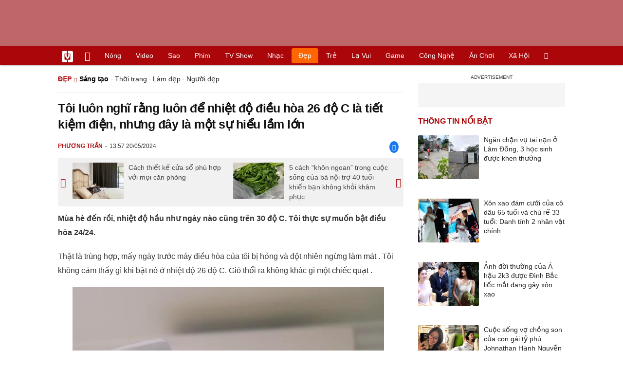

--- FILE ---
content_type: text/html; charset=UTF-8
request_url: https://vietgiaitri.com/toi-luon-nghi-rang-luon-de-nhiet-do-dieu-hoa-26-do-c-la-tiet-kiem-dien-nhung-day-la-mot-su-hieu-lam-lon-20240520i7167742/
body_size: 22211
content:
<!DOCTYPE html><html xmlns="http://www.w3.org/1999/xhtml" dir="ltr" lang="vi"><head><meta http-equiv="Content-Type" content="text/html; charset=UTF-8"><title>Tôi luôn nghĩ rằng luôn để nhiệt độ điều hòa 26 độ C là tiết kiệm điện, nhưng đây là một sự hiểu lầm lớn - Sáng tạo - Việt Giải Trí</title><link rel="stylesheet" href="https://vietgiaitri.com/css/0_vietgiaitricom.css?v=241218" type="text/css" media="screen" charset="utf-8"><meta name="viewport" content="width=device-width, initial-scale=1.0"><meta name="mobile-web-app-capable" content="yes"><link rel="apple-touch-icon" href="https://vietgiaitri.com/apple-touch-icon.png"><link rel="icon" sizes="32x32" type="image/png" href="https://vietgiaitri.com/imgs/logo32.png"><link rel="icon" sizes="16x16" type="image/png" href="https://vietgiaitri.com/imgs/logo16.png"><link rel="mask-icon" href="https://vietgiaitri.com/imgs/logo.svg" color="#ab0609"><link rel="shortcut icon" type="image/x-icon" href="https://vietgiaitri.com/favicon.ico"><meta name="msapplication-TileColor" content="#ab0609"><meta name="msapplication-config" content="/browserconfig.xml"><meta name="theme-color" content="#ab0609"><meta name="apple-mobile-web-app-title" content="Việt Giải Trí"><meta name="application-name" content="Việt Giải Trí"><meta name="msvalidate.01" content="D1978DA4C058E472F13DBF6E181A485F"><meta name="verify-v1" content="UN+AeZRMKsXqSBFVwona5SAKHL0fzPNrW4N4gOlAt2Y="><meta name="facebook-domain-verification" content="7g0pats6hl0r9cp85obz3g3njs6atj"><link rel="manifest" href="https://vietgiaitri.com/manifest.json"><link rel="alternate" type="application/rss+xml" title="Sáng tạo &raquo; RSS Feed" href="https://vietgiaitri.com/sang-tao-cat/feed/"><link rel="index" title="Việt Giải Trí" href="https://vietgiaitri.com"><meta name="description" content="Thật là trùng hợp, mấy ngày trước máy điều hòa của tôi bị hỏng và đột nhiên ngừng làm mát. Tôi không cảm thấy gì khi bật nó ở nhiệt độ 26 độ C. Gió thổi ra không khác gì một chiếc quạt."><meta name="keywords" content="sữa chua,tiết kiệm,nhiệt độ,mùa hè,hiểu lầm,điều hoà,làm mát,tiết kiệm điện,kỹ thuật viên,chiếc quạt,sáng tạo,góc sáng tạo, mẹo vặt, chế tạo, chế biến, thủ công, mỹ nghệ, đan lát, nấu ăn, thường thức, gia đình, tiết kiệm, khéo tay, hay làm, ngày lễ, món ngon, vật lạ, khéo léo, vật dụng, tiết kiệm, món lạ, vật lạ, tranh tài, ngon bổ rẻ, bắt mắt, dễ thương"><link rel="canonical" href="https://vietgiaitri.com/toi-luon-nghi-rang-luon-de-nhiet-do-dieu-hoa-26-do-c-la-tiet-kiem-dien-nhung-day-la-mot-su-hieu-lam-lon-20240520i7167742/"><meta property="og:type" content="article"><meta property="og:title" content="Tôi luôn nghĩ rằng luôn để nhiệt độ điều hòa 26 độ C là tiết kiệm điện, nhưng đây là một sự hiểu lầm lớn"> <meta property="og:description" content="Thật là trùng hợp, mấy ngày trước máy điều hòa của tôi bị hỏng và đột nhiên ngừng làm mát. Tôi không cảm thấy gì khi bật nó ở nhiệt độ 26 độ C. Gió thổi ra không khác gì một chiếc quạt."> <meta property="og:url" content="https://vietgiaitri.com/toi-luon-nghi-rang-luon-de-nhiet-do-dieu-hoa-26-do-c-la-tiet-kiem-dien-nhung-day-la-mot-su-hieu-lam-lon-20240520i7167742/"><meta property="og:image" content="https://t.vietgiaitri.com/2024/5/7/toi-luon-nghi-rang-de-nhiet-do-dieu-hoa-26-do-c-la-tiet-kiem-dien-nhung-day-la-mot-su-hieu-lam-lon-600x432-076-7167742.webp"><meta property="og:site_name" content="Việt Giải Trí"> <meta property="og:rich_attachment" content="true"><meta content="2024-05-20T13:57:52+07:00" itemprop="datePublished" name="pubdate"><meta content="2024-05-20T15:37:52+07:00" itemprop="dateModified" name="lastmod"><meta property="og:image:alt" content="Tôi luôn nghĩ rằng luôn để nhiệt độ điều hòa 26 độ C là tiết kiệm điện, nhưng đây là một sự hiểu lầm lớn"><meta property="article:published_time" content="2024-05-20T13:57:52+07:00"><meta property="article:modified_time" content="2024-05-20T15:37:52+07:00"><meta property="article:section" content="Sáng tạo"><meta property="article:section" content="Đẹp"><meta property="article:tag" content="sữa chua"><meta property="article:tag" content="tiết kiệm"><meta property="article:tag" content="nhiệt độ"><meta property="article:tag" content="mùa hè"><meta property="article:tag" content="hiểu lầm"><meta property="article:tag" content="điều hoà"><meta property="article:tag" content="làm mát"><meta property="article:tag" content="tiết kiệm điện"><meta property="article:tag" content="kỹ thuật viên"><meta property="article:tag" content="chiếc quạt"><meta name="twitter:card" value="summary_large_image"><meta name="twitter:url" content="https://vietgiaitri.com/toi-luon-nghi-rang-luon-de-nhiet-do-dieu-hoa-26-do-c-la-tiet-kiem-dien-nhung-day-la-mot-su-hieu-lam-lon-20240520i7167742/"><meta name="twitter:title" content="Tôi luôn nghĩ rằng luôn để nhiệt độ điều hòa 26 độ C là tiết kiệm điện, nhưng đây là một sự hiểu lầm lớn"><meta name="twitter:description" content="Thật là trùng hợp, mấy ngày trước máy điều hòa của tôi bị hỏng và đột nhiên ngừng làm mát. Tôi không cảm thấy gì khi bật nó ở nhiệt độ 26 độ C. Gió thổi ra không khác gì một chiếc quạt."><meta name="twitter:image" content="https://t.vietgiaitri.com/2024/5/7/toi-luon-nghi-rang-de-nhiet-do-dieu-hoa-26-do-c-la-tiet-kiem-dien-nhung-day-la-mot-su-hieu-lam-lon-600x432-076-7167742.webp"><meta name="robots" content="index,follow,max-image-preview:large"><meta property="fb:app_id" content="592519131079049"><script type="text/javascript">var maketime = 1769904255;var hostname = 'https://vietgiaitri.com/toi-luon-nghi-rang-luon-de-nhiet-do-dieu-hoa-26-do-c-la-tiet-kiem-dien-nhung-day-la-mot-su-hieu-lam-lon-20240520i7167742/';var wlbk = window.location.href;var show_ads = 1;var is_mobile = 0;var cache_version = '241218';var ADblocked = true;var lang = 'vi';var postid = 7167742;var typepage = 'single';var inhouse = 0;var created = 1716188272;var lastmod = 1716194272;var catname = ['sang-tao', 'dep'];var catid = 11;</script></head><body data-instant-allow-query-string class="show_ads"><div class="cover_header avgt-div"><div class="ads_position" id="BigBanner"></div><div class="avgt-label"></div></div><div id="header"><ul class="cate-menu"><li class="icon cat-item"><a title="Việt Giải Trí" href="/" class="logo"></a></li><li class="icon cat-item cat-item-new"><a title="Tin mới nhất" href="/tin-moi-cat/" style="background:transparent !important"></a></li><li slug="es-choice"><a href="/es-choice-cat/">Nóng</a></li><li slug="clips"><a href="/clips/">Video</a></li><li class="cat-parent" slug="sao"><a href="/sao-cat/">Sao</a><ul class="children"><li slug="sao-viet"><a href="/sao-viet-cat/">Sao việt</a></li><li slug="sao-chau-a"><a href="/sao-chau-a-cat/">Sao châu Á</a></li><li slug="sao-au-my"><a href="/sao-au-my-cat/">Sao Âu Mỹ</a></li><li slug="sao-the-thao"><a href="/sao-the-thao-cat/">Sao thể thao</a></li><li slug="phong-cach-sao"><a href="/phong-cach-sao-cat/">Phong cách sao</a></li></ul></li><li class="cat-parent" slug="phim"><a href="/phim-cat/">Phim</a><ul class="children"><li slug="phim-viet"><a href="/phim-viet-cat/">Phim việt</a></li><li slug="phim-chau-a"><a href="/phim-chau-a-cat/">Phim châu á</a></li><li slug="phim-au-my"><a href="/phim-au-my-cat/">Phim âu mỹ</a></li><li slug="hau-truong-phim"><a href="/hau-truong-phim-cat/">Hậu trường phim</a></li></ul></li><li slug="tv-show"><a href="/tv-show-cat/">TV show</a></li><li class="cat-parent" slug="nhac"><a href="/nhac-cat/">Nhạc</a><ul class="children"><li slug="nhac-viet"><a href="/nhac-viet-cat/">Nhạc Việt</a></li><li slug="nhac-quoc-te"><a href="/nhac-quoc-te-cat/">Nhạc quốc tế</a></li></ul></li><li class="cat-parent" slug="dep"><a href="/dep-cat/">Đẹp</a><ul class="children"><li slug="thoi-trang"><a href="/thoi-trang-cat/">Thời trang</a></li><li slug="lam-dep"><a href="/lam-dep-cat/">Làm đẹp</a></li><li slug="nguoi-dep"><a href="/nguoi-dep-cat/">Người đẹp</a></li><li slug="sang-tao"><a href="/sang-tao-cat/">Sáng tạo</a></li></ul></li><li class="cat-parent" slug="tre"><a href="/tre-cat/">Trẻ</a><ul class="children"><li slug="netizen"><a href="/netizen-cat/">Netizen</a></li><li slug="trac-nghiem"><a href="/trac-nghiem-cat/">Trắc nghiệm</a></li><li slug="goc-tam-tinh"><a href="/goc-tam-tinh-cat/">Góc tâm tình</a></li><li slug="hoc-hanh"><a href="/hoc-hanh-cat/">Học hành</a></li><li slug="kien-thuc-gioi-tinh"><a href="/kien-thuc-gioi-tinh-cat/">Kiến thức giới tính</a></li></ul></li><li slug="la-vui"><a href="/la-vui-cat/">Lạ vui</a></li><li class="cat-parent" slug="game"><a href="/game-cat/">Game</a><ul class="children"><li slug="mot-game"><a href="/mot-game-cat/">Mọt game</a></li><li slug="cosplay"><a href="/cosplay-cat/">Cosplay</a></li></ul></li><li class="cat-parent" slug="cong-nghe"><a href="/cong-nghe-cat/">Công nghệ</a><ul class="children"><li slug="do-2-tek"><a href="/do-2-tek-cat/">Đồ 2-Tek</a></li><li slug="the-gioi-so"><a href="/the-gioi-so-cat/">Thế giới số</a></li><li slug="oto"><a href="/oto-cat/">Ôtô</a></li><li slug="xe-may"><a href="/xe-may-cat/">Xe máy</a></li></ul></li><li class="cat-parent" slug="an-choi"><a href="/an-choi-cat/">Ăn chơi</a><ul class="children"><li slug="du-lich"><a href="/du-lich-cat/">Du lịch</a></li><li slug="am-thuc"><a href="/am-thuc-cat/">Ẩm thực</a></li></ul></li><li class="cat-parent" slug="xa-hoi"><a href="/xa-hoi-cat/">Xã hội</a><ul class="children"><li slug="tin-noi-bat"><a href="/tin-noi-bat-cat/">Tin nổi bật</a></li><li slug="phap-luat"><a href="/phap-luat-cat/">Pháp luật</a></li><li slug="the-gioi"><a href="/the-gioi-cat/">Thế giới</a></li><li slug="suc-khoe"><a href="/suc-khoe-cat/">Sức khỏe</a></li></ul></li><li class="icon cat-item cat-item-search cat-parent"><a title="search" href="#" style="background:transparent !important; padding-right:1px;"></a><ul class="children"><li class="icon cat-item" style="padding: 2px 100px 100px 100px; margin: -2px -112px -100px -100px;"><form accept-charset="utf-8" method="post" onsubmit="return run_search(this)" class="search"><input type="search" autocomplete="off" onfocus="this.value=' '" value="" class="formtip" name="s" placeholder="Tìm theo từ khóa..."><select class="stype"><option value="1">Tin tức</option><option value="2">Video</option></select><input type="submit" value="" class="btn"></form></li></ul></li></ul><div style="clear:both;"></div></div><div id="wrapper" class="clearfix"><div id="page" class="clearfix"><div id="content" style="float:left"> <div class="content-block"><script type="application/ld+json">{"@context":"https:\/\/schema.org","@type":"NewsArticle","mainEntityOfPage":{"@type":"WebPage","@id":"https:\/\/vietgiaitri.com\/toi-luon-nghi-rang-luon-de-nhiet-do-dieu-hoa-26-do-c-la-tiet-kiem-dien-nhung-day-la-mot-su-hieu-lam-lon-20240520i7167742\/"},"headline":"Tôi luôn nghĩ rằng luôn để nhiệt độ điều hòa 26 độ C là tiết kiệm điện, nhưng đây là một sự hiểu lầm lớn","description":"Thật là trùng hợp, mấy ngày trước máy điều hòa của tôi bị hỏng và đột nhiên ngừng làm mát. Tôi không cảm thấy gì khi bật nó ở nhiệt độ 26 độ C. Gió thổi ra không khác gì một chiếc quạt.","image":{"@type":"ImageObject","url":"https:\/\/t.vietgiaitri.com\/2024\/5\/7\/toi-luon-nghi-rang-de-nhiet-do-dieu-hoa-26-do-c-la-tiet-kiem-dien-nhung-day-la-mot-su-hieu-lam-lon-600x432-076-7167742.webp","width":500,"height":360},"keywords":"sữa chua, tiết kiệm, nhiệt độ, mùa hè, hiểu lầm, điều hoà, làm mát, tiết kiệm điện, kỹ thuật viên, chiếc quạt","datePublished":"2024-05-20T13:57:52+07:00","dateModified":"2024-05-20T15:37:52+07:00","author":{"@type":"Person","name":"PHƯƠNG TRẦN"},"publisher":{"@type":"Organization","name":"vietgiaitri.com","logo":{"@type":"ImageObject","url":"https:\/\/vietgiaitri.com\/imgs\/logo.png"}}}</script><div class="box-title" itemscope itemtype="http://schema.org/BreadcrumbList"><span class="parent" itemprop="itemListElement" itemscope itemtype="http://schema.org/ListItem"><a itemtype="http://schema.org/Thing" itemprop="item" href="/dep-cat/"><span itemprop="name">Đẹp</span></a><meta itemprop="position" content="1"></span><h2 itemprop="itemListElement" itemscope itemtype="http://schema.org/ListItem"><a itemtype="http://schema.org/Thing" itemprop="item" href="/sang-tao-cat/"><span itemprop="name">Sáng tạo</span></a><meta itemprop="position" content="2"></h2><span class="child"> &middot; <a style="font-weight:normal;" href="/thoi-trang-cat/">Thời trang</a> &middot; <a style="font-weight:normal;" href="/lam-dep-cat/">Làm đẹp</a> &middot; <a style="font-weight:normal;" href="/nguoi-dep-cat/">Người đẹp</a></span></div><div style="clear:both;"></div><div class="post-content clearfix" id="post-7167742"><h1 itemprop="name">Tôi luôn nghĩ rằng luôn để nhiệt độ điều hòa 26 độ C là tiết kiệm điện, nhưng đây là một sự hiểu lầm lớn</h1><div class="post-info"><span class="author" id="post_author" post_author="157" user="thanhduy">Phương Trần</span><span class="date" _time="1716188272">13:57 20/05/2024</span><span class="sh-facebook" onclick="share_facebook()"></span></div><div style="clear:both;"></div><div class="navigation"><div id="next_post_link"><a href="/cach-thiet-ke-cua-so-phu-hop-voi-moi-can-phong-20240520i7167810/" rel="next"><img loading="lazy" src="https://t.vietgiaitri.com/2024/5/7/cach-thiet-ke-cua-so-phu-hop-voi-moi-can-phong-600x432-a45-7167810-250x180.webp" alt="Cách thiết kế cửa sổ phù hợp với mọi căn phòng">Cách thiết kế cửa sổ phù hợp với mọi căn phòng</a></div><div id="previous_post_link"><a href="/5-cach-khon-ngoan-trong-cuoc-song-cua-ba-noi-tro-40-tuoi-khien-ban-khong-khoi-kham-phuc-20240520i7167739/" rel="prev"><img loading="lazy" src="https://t.vietgiaitri.com/2024/5/7/5-cach-khon-ngoan-trong-cuoc-song-cua-ba-noi-tro-40-tuoi-khien-ban-khong-khoi-kham-phuc-600x432-8b1-7167739-250x180.webp" alt="5 cách &amp;#8220;khôn ngoan&amp;#8221; trong cuộc sống của bà nội trợ 40 tuổi khiến bạn không khỏi khâm phục">5 cách &#8220;khôn ngoan&#8221; trong cuộc sống của bà nội trợ 40 tuổi khiến bạn không khỏi khâm phục</a></div></div><div class="entry clearfix" id="post-detail" itemprop="articleBody"><p> <strong> Mùa hè đến rồi, nhiệt độ hầu như ngày nào cũng trên 30 độ C. Tôi thực sự muốn bật điều hòa 24/24. </strong> </p> <p> Thật là trùng hợp, mấy ngày trước máy điều hòa của tôi bị hỏng và đột nhiên ngừng <a href="/lam-mat-key/"> làm mát </a> . Tôi không cảm thấy gì khi bật nó ở nhiệt độ 26 độ C. Gió thổi ra không khác gì một <a href="/chiec-quat-key/"> chiếc quạt </a> . </p> <p style="text-align: center;"> <a id="img-ad-1" class="photo imgads ps" onclick="return false;" target="_blank" href="https://i.vietgiaitri.com/2024/5/20/toi-luon-nghi-rang-luon-de-nhiet-do-dieu-hoa-26-do-c-la-tiet-kiem-dien-nhung-day-la-mot-su-hieu-lam-lon-94e-7167742.jpg" data-index="0"> <img data-m="image/jpeg" data-width="1080" data-height="1080" data-p="100%" data-s="53589" src="https://i.vietgiaitri.com/2024/5/20/toi-luon-nghi-rang-luon-de-nhiet-do-dieu-hoa-26-do-c-la-tiet-kiem-dien-nhung-day-la-mot-su-hieu-lam-lon-94e-7167742.jpg" alt="Tôi luôn nghĩ rằng luôn để nhiệt độ điều hòa 26 độ C là tiết kiệm điện, nhưng đây là một sự hiểu lầm lớn - Hình 1" loading="lazy" style="width: 640px; height: 640px"> </a> <span style="width:640px" class="img-over"> <span class="close" onclick="close_ballon(this)"> <span class="avgt-label"> </span> </span> <ins id="ImageAds" class="ads_position"> </ins> </span> </p> <p> Vì vậy tôi đã gọi điện cho người bán điều hòa và sắp xếp cho <a href="/ky-thuat-vien-key/"> kỹ thuật viên </a> đến sửa chữa. </p> <p> Người đến sửa điều hòa của tôi cho biết anh đã làm trong ngành điều hòa gần 20 năm. Sau khi kiểm tra máy điều hòa theo đúng quy trình, anh đưa ra một kết luận khiến tôi rất ngạc nhiên. </p> <p> &#8220;Không phải lỗi ở máy mà là cách mình bật điều hòa bị sai nên không bật trực tiếp được ở 26 độ C&#8221;. </p> <p> Tôi đang nghĩ, có chuyện gì xảy ra khi tôi bật 26 độ C? Trên mạng không phải nói bật điều hòa ở nhiệt độ 26 độ C sẽ <a href="/tiet-kiem-key/"> tiết kiệm </a> điện nhất <a href="/sao-cat/"> sao </a> ? </p> <p> Người thợ sửa điều hòa không đồng ý và nói rằng mình đã gặp nhiều người, giống như tôi, trực tiếp bật điều hòa lên 26 độ C để <a href="/tiet-kiem-dien-key/"> tiết kiệm điện </a> nên chỉ tốn điện mà không làm mát được. </p> <p> Tôi thấy nghi ngờ nên anh ấy đã trực tiếp chứng minh cho tôi thấy. </p> <p> Đầu tiên anh điều chỉnh nhiệt độ máy điều hòa ở mức 16 độ C và tốc độ gió ở mức mạnh nhất. Khi bắt đầu làm mát và nhiệt độ trong phòng giảm xuống, anh tăng lên 26 độ C và thay đổi tốc độ quạt về tốc độ thấp. </p> <div class="avgt-div"> <div class="avgt-label"> </div> <div class="ads_position" id="inpage"> </div> </div> <p> Điều đáng kinh ngạc là lần này điều hòa thổi ra không còn là &#8220;gió nhiệt độ bình thường&#8221; nữa mà là &#8220;điều hòa&#8221; thực sự. </p> <p style="text-align: center;"> <a class="photo gif" onclick="run_gif(this); return false;" target="_blank" href="https://i.vietgiaitri.com/2024/5/20/toi-luon-nghi-rang-luon-de-nhiet-do-dieu-hoa-26-do-c-la-tiet-kiem-dien-nhung-day-la-mot-su-hieu-lam-lon-cde-7167742.gif" data-index="1"> <img data-a="1" data-gif="ok" data-m="image/gif" data-width="600" data-height="600" data-p="100%" data-s="6692683" src="https://i.vietgiaitri.com/2024/5/20/toi-luon-nghi-rang-luon-de-nhiet-do-dieu-hoa-26-do-c-la-tiet-kiem-dien-nhung-day-la-mot-su-hieu-lam-lon-cde-7167742.gif.jpg" alt="Tôi luôn nghĩ rằng luôn để nhiệt độ điều hòa 26 độ C là tiết kiệm điện, nhưng đây là một sự hiểu lầm lớn - Hình 2" loading="lazy" style="width: 360px; height: 360px"> </a> </p> <p> Điều này làm tôi ngạc nhiên và bối rối. </p> <p> Người thợ giải thích rằng nếu nhiệt độ của máy điều hòa được đặt quá cao ngay từ đầu và không chênh lệch đáng kể so với nhiệt độ trong nhà thì máy điều hòa sẽ không mát được. Đây cũng là nguyên nhân. Tại sao điều hòa của tôi chỉ thổi không khí nhưng không làm mát. </p> <p> Bật 16 độ C trước tiên là để máy nén của điều hòa bắt đầu làm mát nhanh, sau đó tăng nhiệt độ sau khi nhiệt độ trong phòng giảm xuống, lúc này, máy nén sẽ giảm tốc độ làm mát của chính nó để duy trì nhiệt độ không đổi, điều này tiết kiệm điện một cách tự nhiên. </p> <h3 style="padding-left: 10px; color: #888; font-weight: normal;">Video đang HOT </h3> <div class="fixedif" id="outstream"> <iframe allow="accelerometer; autoplay; clipboard-write; encrypted-media; gyroscope; picture-in-picture; web-share" allowfullscreen loading="lazy" src="/player/ytiframe.html?postid=7167742&type=single&mute=1#lXWFtOTTM4U"> </iframe> </div> <p> Sau khi nghe người thợ giải thích, tôi mới phát hiện ra kỹ năng tiết kiệm điện của điều hòa lại đơn giản đến vậy. Nhưng nếu không hiểu nguyên lý sử dụng điện năng của nó, tôi nghĩ nhiều người sẽ rơi vào một số &#8220; <a href="/hieu-lam-key/"> hiểu lầm </a> về tiết kiệm điện&#8221; lan truyền trên mạng như tôi. </p> <div class="avgt-div"> <div class="avgt-label"> </div> <div class="ads_position" id="inpage2"> </div> </div> <p> Mẹo tiết kiệm điện điều hòa </p> <p> Nếu điều hòa muốn tiết kiệm điện thì chỉ cần làm cho máy nén quay ít hơn thì khi sử dụng điều hòa chúng ta phải làm hai việc: duy trì nhiệt độ và giảm thất thoát hơi lạnh. </p> <p> Các phương pháp phổ biến hơn như sau: </p> <p> <b> - Môi trường khép kín </b> </p> <p> Trước khi bật điều hòa, hãy đóng cửa ra vào, cửa sổ và kéo rèm để tạo môi trường tương đối kín cho điều hòa, từ đó giảm thất thoát khí lạnh và duy trì nhiệt độ trong nhà nhiều nhất có thể. </p> <p> <b> - Đặt một chậu nước trong nhà </b> </p> <p> Bạn có thể đặt một chậu nước trong phòng điều hòa để lấy đi nhiệt lượng trong không khí thông qua sự bay hơi của nước và hạ nhiệt độ phòng. </p> <p style="text-align: center;"> <a class="photo" onclick="return false;" target="_blank" href="https://i.vietgiaitri.com/2024/5/20/toi-luon-nghi-rang-luon-de-nhiet-do-dieu-hoa-26-do-c-la-tiet-kiem-dien-nhung-day-la-mot-su-hieu-lam-lon-275-7167742.jpg" data-index="2"> <img data-m="image/jpeg" data-width="1080" data-height="798" data-p="74%" data-s="46427" src="https://i.vietgiaitri.com/2024/5/20/toi-luon-nghi-rang-luon-de-nhiet-do-dieu-hoa-26-do-c-la-tiet-kiem-dien-nhung-day-la-mot-su-hieu-lam-lon-275-7167742.jpg" alt="Tôi luôn nghĩ rằng luôn để nhiệt độ điều hòa 26 độ C là tiết kiệm điện, nhưng đây là một sự hiểu lầm lớn - Hình 3" loading="lazy" style="width: 640px; height: 472.88888888889px"> </a> </p> <p> <b> - Hạ nhiệt độ và giảm nhiệt độ </b> </p> <p> Khi bật điều hòa, trước tiên hãy hạ nhiệt độ cài đặt, chẳng hạn như 16 độ C, đồng thời mở tốc độ gió ở mức tối đa để điều hòa bắt đầu làm mát nhanh chóng. </p> <div class="avgt-div"> <div class="avgt-label"> </div> <div class="ads_position" id="inpage3"> </div> </div> <p> Khi nhiệt độ phòng gần bằng nhiệt độ cài đặt, máy nén điều hòa sẽ tự giảm tốc độ, lúc đó bạn tăng nhiệt độ điều hòa, chuyển sang chế độ gió thấp. Bạn có thể dễ dàng giữ nhiệt độ phòng xung quanh nhiệt độ đã cài đặt và tiết kiệm điện. </p> <p style="text-align: center;"> <a id="img-ad-2" class="photo imgads ps" onclick="return false;" target="_blank" href="https://i.vietgiaitri.com/2024/5/20/toi-luon-nghi-rang-luon-de-nhiet-do-dieu-hoa-26-do-c-la-tiet-kiem-dien-nhung-day-la-mot-su-hieu-lam-lon-3bd-7167742.jpg" data-index="3"> <img data-m="image/jpeg" data-width="1080" data-height="1080" data-p="100%" data-s="62590" src="https://i.vietgiaitri.com/2024/5/20/toi-luon-nghi-rang-luon-de-nhiet-do-dieu-hoa-26-do-c-la-tiet-kiem-dien-nhung-day-la-mot-su-hieu-lam-lon-3bd-7167742.jpg" alt="Tôi luôn nghĩ rằng luôn để nhiệt độ điều hòa 26 độ C là tiết kiệm điện, nhưng đây là một sự hiểu lầm lớn - Hình 4" loading="lazy" style="width: 640px; height: 640px"> </a> <span style="width:640px" class="img-over"> <span class="close" onclick="close_ballon(this)"> <span class="avgt-label"> </span> </span> <ins id="ImageAds2" class="ads_position"> </ins> </span> </p> <p style="text-align: center;"> <a class="photo" onclick="return false;" target="_blank" href="https://i.vietgiaitri.com/2024/5/20/toi-luon-nghi-rang-luon-de-nhiet-do-dieu-hoa-26-do-c-la-tiet-kiem-dien-nhung-day-la-mot-su-hieu-lam-lon-4fc-7167742.jpg" data-index="4"> <img data-m="image/jpeg" data-width="1080" data-height="1087" data-p="101%" data-s="53447" src="https://i.vietgiaitri.com/2024/5/20/toi-luon-nghi-rang-luon-de-nhiet-do-dieu-hoa-26-do-c-la-tiet-kiem-dien-nhung-day-la-mot-su-hieu-lam-lon-4fc-7167742.jpg" alt="Tôi luôn nghĩ rằng luôn để nhiệt độ điều hòa 26 độ C là tiết kiệm điện, nhưng đây là một sự hiểu lầm lớn - Hình 5" loading="lazy" style="width: 640px; height: 644.14814814815px"> </a> </p> <p> <b> - Vệ sinh điều hòa thường xuyên </b> </p> <p> Nếu sử dụng điều hòa trong thời gian dài, bộ lọc và bộ trao đổi nhiệt sẽ tích tụ bụi bẩn nếu lâu ngày không được vệ sinh không những khiến máy bẩn mà còn ảnh hưởng đến hiệu suất hoạt động của điều hòa, giảm hiệu quả làm mát. và ảnh hưởng nghiêm trọng tới <a href="/suc-khoe-cat/"> sức khỏe </a> con người. </p> <p style="text-align: center;"> <a class="photo" onclick="return false;" target="_blank" href="https://i.vietgiaitri.com/2024/5/20/toi-luon-nghi-rang-luon-de-nhiet-do-dieu-hoa-26-do-c-la-tiet-kiem-dien-nhung-day-la-mot-su-hieu-lam-lon-8c6-7167742.jpg" data-index="5"> <img data-m="image/jpeg" data-width="1200" data-height="900" data-p="75%" data-s="166004" src="https://i.vietgiaitri.com/2024/5/20/toi-luon-nghi-rang-luon-de-nhiet-do-dieu-hoa-26-do-c-la-tiet-kiem-dien-nhung-day-la-mot-su-hieu-lam-lon-8c6-7167742.jpg" alt="Tôi luôn nghĩ rằng luôn để nhiệt độ điều hòa 26 độ C là tiết kiệm điện, nhưng đây là một sự hiểu lầm lớn - Hình 6" loading="lazy" style="width: 640px; height: 480px"> </a> </p> <div class="avgt-div"> <div class="avgt-label"> </div> <div class="ads_position" id="inpage4-ajax"> </div> </div> <p> Vì vậy, máy điều hòa cần thường xuyên vệ sinh bộ phận bên trong và bộ lọc, đồng thời lau bụi bám trên bộ phận bên ngoài và cánh quạt. Tần suất được khuyến nghị ít nhất mỗi năm một lần. </p> <p> Một chiếc điều hòa được làm sạch không chỉ giúp không khí trong lành hơn mà còn khiến gió thổi mát hơn. </p> <div style="height:1px; margin:0; padding:0" id="trackingimg" data-bg="[data-uri]" class="pk_holder"> </div> <div id="content2" class="hide" onclick="this.classList.remove('hide')"> <h2> 4 bí kíp vàng khi sử dụng điều hoà giúp mát mẻ mà vẫn tiết kiệm điện tối đa </h2> <p> <strong> Mùa hè nóng bức khiến bạn phải phụ thuộc vào điều hòa để xua tan đi cái nóng oi ả. Tuy nhiên, sử dụng điều hòa thường xuyên cũng đồng nghĩa với hóa đơn tiền điện tăng vọt. </strong> </p> <p> Hãy áp dụng ngay 4 mẹo này để tiết kiệm điện tối đa. </p> <p> <strong> Đặt nhiệt độ điều hòa thấp hơn nhiệt độ ngoài trời từ 6-8 độ C, không dưới 25 độ C </strong> </p> <p> Mặc dù nhiều người thường thiết lập nhiệt độ điều hòa ở mức dưới 20 độ C để cảm thấy mát mẻ nhanh chóng, hành động này lại tiêu thụ một lượng lớn năng lượng. Các chuyên gia khuyến nghị rằng, chỉ cần duy trì một khoảng chênh lệch từ 6 đến 8 độ C so với nhiệt độ môi trường ngoài trời là đủ để cảm thấy mát mẻ mà vẫn tiết kiệm điện. Lưu ý rằng, việc giảm mỗi 5 độ C có thể dẫn đến việc sử dụng thêm 40% lượng điện. </p> <p> Ngoài ra, một sự chênh lệch nhiệt độ lớn giữa trong nhà và ngoài trời có thể gây ra các vấn đề sức khỏe liên quan đến hệ hô hấp như sốc nhiệt, viêm họng, hay làn da bị khô. Do đó, nhiệt độ khuyến nghị là từ 26 đến 28 độ C và không nên để dưới 25 độ C. Bạn có thể bắt đầu bằng việc thiết lập điều hòa ở 23 đến 24 độ C, rồi tăng lên 26 độ C hoặc cao hơn để vừa đảm bảo tiết kiệm điện vừa đạt được độ mát lý tưởng. </p> <div class="avgt-div"> <div class="avgt-label"> </div> <div class="ads_position" id="inpage5-ajax"> </div> </div> <p style="text-align: center;"> <a id="img-ad-3" class="photo imgads ps" onclick="return false;" target="_blank" href="https://i.vietgiaitri.com/2024/5/12/4-bi-kip-vang-khi-su-dung-dieu-hoa-giup-mat-me-ma-van-tiet-kiem-dien-toi-da-0a2-7161430.jpg" data-index="6"> <img data-m="image/jpeg" data-width="900" data-height="900" data-p="100%" data-s="127671" src="https://i.vietgiaitri.com/2024/5/12/4-bi-kip-vang-khi-su-dung-dieu-hoa-giup-mat-me-ma-van-tiet-kiem-dien-toi-da-0a2-7161430.jpg" alt="4 bí kíp vàng khi sử dụng điều hoà giúp mát mẻ mà vẫn tiết kiệm điện tối đa - Hình 1" loading="lazy" style="width: 640px; height: 640px"> </a> <span style="width:640px" class="img-over"> <span class="close" onclick="close_ballon(this)"> <span class="avgt-label"> </span> </span> <ins id="ImageAds3" class="ads_position"> </ins> </span> </p> <p style="text-align: center;"> <em> Nhiệt độ khuyến nghị là từ 26 đến 28 độ C và không nên để dưới 25 độ C </em> </p> <p> <strong> Kết hợp quạt điện sử dụng công suất thấp hoặc quạt trần </strong> </p> <p> Sử dụng quạt cùng với điều hòa giúp tối ưu hóa việc phân phối không khí lạnh, tạo nên không gian mát mẻ và dễ chịu hơn. </p> <p> Áp dụng phương pháp này không chỉ giúp tiết kiệm điện do không cần thiết lập nhiệt độ điều hòa quá thấp, mà còn giúp ngăn ngừa các vấn đề sức khỏe thường gặp như khô da hay tắc nghẽn mũi do sử dụng điều hòa trong thời gian dài. Quạt giúp giảm áp lực hoạt động cho điều hòa, kéo dài tuổi thọ và giảm thời gian cần thiết để làm mát không gian. </p> <p> Hơn nữa, việc kích hoạt chức năng quạt gió tự động trên điều hòa, với công suất thấp hơn so với các chế độ làm mát thông thường, cũng góp phần vào việc tiết kiệm năng lượng mà vẫn đảm bảo không khí mát mẻ lan tỏa khắp phòng. </p> <p style="text-align: center;"> <a class="photo" onclick="return false;" target="_blank" href="https://i.vietgiaitri.com/2024/5/12/4-bi-kip-vang-khi-su-dung-dieu-hoa-giup-mat-me-ma-van-tiet-kiem-dien-toi-da-fc2-7161430.jpg" data-index="7"> <img data-m="image/jpeg" data-width="900" data-height="900" data-p="100%" data-s="127616" src="https://i.vietgiaitri.com/2024/5/12/4-bi-kip-vang-khi-su-dung-dieu-hoa-giup-mat-me-ma-van-tiet-kiem-dien-toi-da-fc2-7161430.jpg" alt="4 bí kíp vàng khi sử dụng điều hoà giúp mát mẻ mà vẫn tiết kiệm điện tối đa - Hình 2" loading="lazy" style="width: 640px; height: 640px"> </a> </p> <div class="avgt-div"> <div class="avgt-label"> </div> <div class="ads_position" id="inpage6-ajax"> </div> </div> <p> Sử dụng quạt cùng với điều hòa giúp tối ưu hóa việc phân phối không khí lạnh, tạo nên không gian mát mẻ và dễ chịu hơn </p> <p> <strong> Kích hoạt chế độ Sleep khi ngủ </strong> </p> <p> Nhiều người vẫn chưa khám phá tính năng Sleep trên thiết bị điều hòa của họ. Tính năng này cho phép thiết lập tự động điều chỉnh nhiệt độ phù hợp với cơ thể, thường là tăng từ 1 đến 2 độ sau mỗi 30 phút đến 1 giờ, phản ánh sự thay đổi nhiệt độ tự nhiên của cơ thể khi ngủ. </p> <p> Việc tự điều chỉnh này không chỉ phản ánh sự giảm nhiệt độ môi trường vào buổi đêm mà còn giúp tiết kiệm năng lượng hiệu quả. Chế độ Sleep còn thúc đẩy sức khỏe bằng cách duy trì nhiệt độ ổn định, giúp ngăn chặn cảm giác quá lạnh trong khi ngủ, góp phần vào giấc ngủ ngon và sâu hơn. Thêm vào đó, một số thiết bị điều hòa còn giảm tiếng ồn khi chế độ Sleep được kích hoạt, đảm bảo không gian yên tĩnh, không làm gián đoạn giấc ngủ bởi tiếng ồn từ máy. </p> <p style="text-align: center;"> <a class="photo" onclick="return false;" target="_blank" href="https://i.vietgiaitri.com/2024/5/12/4-bi-kip-vang-khi-su-dung-dieu-hoa-giup-mat-me-ma-van-tiet-kiem-dien-toi-da-6fc-7161430.jpg" data-index="8"> <img data-m="image/jpeg" data-width="900" data-height="900" data-p="100%" data-s="75480" src="https://i.vietgiaitri.com/2024/5/12/4-bi-kip-vang-khi-su-dung-dieu-hoa-giup-mat-me-ma-van-tiet-kiem-dien-toi-da-6fc-7161430.jpg" alt="4 bí kíp vàng khi sử dụng điều hoà giúp mát mẻ mà vẫn tiết kiệm điện tối đa - Hình 3" loading="lazy" style="width: 640px; height: 640px"> </a> </p> <p> Chế độ Sleep còn thúc đẩy sức khỏe bằng cách duy trì nhiệt độ ổn định, giúp ngăn chặn cảm giác quá lạnh trong khi ngủ </p> <div class="avgt-div"> <div class="avgt-label"> </div> <div class="ads_position" id="inpage7-ajax"> </div> </div> <p> <strong> Sử dụng chế độ Dry và Cool trên điều hòa đúng cách </strong> </p> <p> Điều hòa sử dụng năng lượng nhiều hơn ở chế độ Cool so với chế độ Dry, vì chế độ Dry chủ yếu loại bỏ hơi ẩm, tạo ra không khí dễ chịu và khô thoáng, trong khi chế độ Cool làm mát không gian bằng cách chuyển nhiệt từ trong phòng ra ngoài. </p> <p> Chế độ Dry nên được ưu tiên khi độ ẩm trong không khí cao hơn 60% và nhiệt độ ngoài trời dưới 34 độ C. Trong khi đó, chế độ Cool sẽ phát huy hiệu quả nếu nhiệt độ ngoài trời cao đến 40 độ C và độ ẩm dưới 50%, giúp không gian mát mẻ hơn. Tránh sử dụng chế độ Dry trong điều kiện ngoài trời cực nóng trên 40 độ C để không lãng phí điện mà không đạt hiệu quả làm mát mong muốn. </p> <p> Để tối ưu hóa việc tiêu thụ năng lượng của điều hòa, cần lưu ý: </p> <p> - Lựa chọn điều hòa có công suất phù hợp với diện tích của phòng. </p> <p> - Thực hiện bảo dưỡng và vệ sinh định kỳ cho điều hòa. </p> <p> - Tránh việc bật/tắt điều hòa liên tục. </p> <p> - Kiểm tra và đảm bảo không có khe hở trong phòng để giữ không khí lạnh. </p> <p> - Tắt điều hòa trước khi ra khỏi nhà khoảng 30 phút. </p> <p> - Đặt cục nóng ở nơi có bóng râm, tránh ánh nắng mặt trời chiếu trực tiếp. </p> </div> </p> <div id="origin" value="1"> <span class="origin-button" onclick="show_originurl(this, '[base64]')"> </span> <span class="origin-url"> </span> <ins onclick="document.getElementById('origin').classList.replace('show', 'show2');"> </ins> </div> <p class="morelink"> <a href="/dieu-hoa-bat-28-29-do-chua-du-them-meo-nho-nay-se-tiet-kiem-hon-1-nua-tien-dien-moi-thang-20240419i7143776/">Điều hòa bật 28-29 độ chưa đủ, thêm mẹo nhỏ này sẽ tiết kiệm hơn 1 nửa tiền điện mỗi tháng </a> <span> <a href="/dieu-hoa-bat-28-29-do-chua-du-them-meo-nho-nay-se-tiet-kiem-hon-1-nua-tien-dien-moi-thang-20240419i7143776/"> <img loading="lazy" src="https://t.vietgiaitri.com/2024/4/7/dieu-hoa-bat-28-29-do-chua-du-them-meo-nho-nay-se-tiet-kiem-hon-1-nua-tien-dien-moi-thang-600x432-6f1-7143776-250x180.webp" alt="Điều hòa bật 28-29 độ chưa đủ, thêm mẹo nhỏ này sẽ tiết kiệm hơn 1 nửa tiền điện mỗi tháng"> </a> Nhiều người nghĩ rằng điều hòa để 28-29 độ sẽ tiết kiệm điện nhất, nhưng thực tế là chưa đủ. Điều hòa là thiết bị quan trong không thể thiếu mùa hè nắng nóng. Nhiều người cho rằng càng bật điều hòa cao càng tiết kiệm điện, thực tế có đúng không? Các chuyên gia cho biết, nhiệt độ lý tưởng khi bật... <a href="/dieu-hoa-bat-28-29-do-chua-du-them-meo-nho-nay-se-tiet-kiem-hon-1-nua-tien-dien-moi-thang-20240419i7143776/"> <ins title="[Đọc thêm]"> </ins> </a> </span> </p></div><div style="clear:both;"></div><div class="wpmn-print"><a class="ico" href="/toi-luon-nghi-rang-luon-de-nhiet-do-dieu-hoa-26-do-c-la-tiet-kiem-dien-nhung-day-la-mot-su-hieu-lam-lon-20240520i7167742/print/" title="In" rel="nofollow">In</a></div><div class="sociable"><a class="self-fb-share" href="javascript:void(0)" onclick="share_facebook()"><span class="sh-facebook" style="font-size: 1.1em;line-height: 30px;"></span><span class="fb-count-share"></span>Chia sẻ</a></div><div class="useful"><div class="text">Bạn thấy bài viết này có hữu ích không?</div><div style="clear:both;"></div><div class="yes" onclick="useful(this, 1)">Có</div><div class="no" onclick="useful(this, 0)">Không</div><div style="clear:both;"></div></div><div style="clear:both; margin-top:15px"></div><div style="margin-top:10px; clear:both; position:relative; overflow:hidden;"><div class="avgt-div"><div class="avgt-label"></div><div id="UnderArticle" class="ads_position"></div></div></div><div style="clear:both;margin-top:10px;"></div><!-- Comments --><div id="box_comment_vgt" data-bg="[data-uri]" class="box_comment_vgt box_category width_common ad_holder"></div><!-- end Comments --><div class="more-post relatedin"><h2>Tin liên quan</h2><ul itemscope itemtype="http://schema.org/ItemPage" class="related-post"><li style="width:33.33%"><a itemprop="relatedLink" rel="bookmark" href="/xon-xao-meo-dung-dieu-hoa-tiet-kiem-chi-ton-4000-dong-tien-diendem-ban-da-thu-20240419i7143834/"><img loading="lazy" src="https://t.vietgiaitri.com/2024/4/7/xon-xao-meo-dung-dieu-hoa-tiet-kiem-chi-ton-4000-dong-tien-diendem-ban-da-thu-600x432-ec4-7143834-250x180.webp" alt="Xôn xao mẹo dùng điều hòa tiết kiệm, chỉ tốn 4000 đồng tiền điện/đêm: Bạn đã thử?">Xôn xao mẹo dùng điều hòa tiết kiệm, chỉ tốn 4000 đồng tiền điện/đêm: Bạn đã thử?</a></li><li style="width:33.33%"><a itemprop="relatedLink" rel="bookmark" href="/bat-dieu-hoa-ma-dong-kin-cua-hay-mo-cua-deu-sai-chuyen-gia-mach-cach-dung-dung-vua-tiet-kiem-vua-khoe-nguoi-20240515i7163643/"><img loading="lazy" src="https://t.vietgiaitri.com/2024/5/5/nhung-viec-quan-trong-nhat-dinh-phai-lam-truoc-khi-don-ve-nha-moi-600x432-ec3-7163643-250x180.webp" alt="Bật điều hòa mà đóng kín cửa hay mở cửa đều sai, chuyên gia mách cách dùng đúng vừa tiết kiệm vừa khỏe người">Bật điều hòa mà đóng kín cửa hay mở cửa đều sai, chuyên gia mách cách dùng đúng vừa tiết kiệm vừa khỏe người</a></li><li style="width:33.33%"><a itemprop="relatedLink" rel="bookmark" href="/tuyet-doi-dung-su-dung-2-che-do-nay-tren-dieu-hoa-vua-ton-dien-vua-nhanh-hong-20240503i7154805/"><img loading="lazy" src="https://t.vietgiaitri.com/2024/5/1/tuyet-doi-dung-su-dung-2-che-do-nay-tren-dieu-hoa-vua-ton-dien-vua-nhanh-hong-600x432-4bc-7154805-250x180.webp" alt="Tuyệt đối đừng sử dụng 2 chế độ này trên điều hoà: Vừa tốn điện vừa nhanh hỏng!">Tuyệt đối đừng sử dụng 2 chế độ này trên điều hoà: Vừa tốn điện vừa nhanh hỏng!</a></li><li style="width:33.33%"><a itemprop="relatedLink" rel="bookmark" href="/5-che-do-quan-trong-cua-dieu-hoa-chon-dung-de-dung-thoai-mai-khong-lo-ton-dien-20240429i7151688/"><img loading="lazy" src="https://t.vietgiaitri.com/2024/4/10/5-che-do-quan-trong-cua-dieu-hoa-chon-dung-de-dung-thoai-mai-khong-lo-ton-dien-600x432-422-7151688-250x180.webp" alt="5 chế độ quan trọng của điều hòa, chọn đúng để dùng thoải mái không lo tốn điện">5 chế độ quan trọng của điều hòa, chọn đúng để dùng thoải mái không lo tốn điện</a></li><li style="width:33.33%"><a itemprop="relatedLink" rel="bookmark" href="/bat-dieu-hoa-xuyen-ngay-dem-an-mot-nut-dung-thoa-mai-chang-ton-dien-cung-khong-hai-nguoi-20240427i7150696/"><img loading="lazy" src="https://t.vietgiaitri.com/2024/4/9/bat-dieu-hoa-xuyen-ngay-dem-an-mot-nut-dung-thoa-mai-chang-ton-dien-cung-khong-hai-nguoi-600x432-a6b-7150696-250x180.webp" alt="Bật điều hòa xuyên ngày đêm: Ấn một nút, dùng thỏa mái chẳng tốn điện, cũng không hại người">Bật điều hòa xuyên ngày đêm: Ấn một nút, dùng thỏa mái chẳng tốn điện, cũng không hại người</a></li><li style="width:33.33%"><a itemprop="relatedLink" rel="bookmark" href="/minh-da-tim-duoc-tinh-nang-mong-cho-bay-lau-tren-dieu-hoa-20240425i7149172/"><img loading="lazy" src="https://t.vietgiaitri.com/2024/4/9/minh-da-tim-duoc-tinh-nang-mong-cho-bay-lau-tren-dieu-hoa-600x432-622-7149172-250x180.webp" alt="Mình đã tìm được tính năng mong chờ bấy lâu trên điều hòa">Mình đã tìm được tính năng mong chờ bấy lâu trên điều hòa</a></li></ul><ul itemscope itemtype="http://schema.org/ItemPage" class="related-post hidden"><li class="ads_position" id="headcat-rel-ajax-0" style="width:100%"></li><li style="width:33.33%"><a itemprop="relatedLink" rel="bookmark" href="/tho-dien-mach-cach-bat-dieu-hoa-vua-tiet-kiem-vua-mat-bat-ca-ngay-cung-khong-lo-ton-dien-20240424i7148372/"><img loading="lazy" src="https://t.vietgiaitri.com/2024/4/8/choang-ngop-truoc-can-nha-pho-gia-tri-khung-cua-bao-anh-600x432-d33-7148372-250x180.webp" alt="Thợ điện mách cách bật điều hoà vừa tiết kiệm, vừa mát: Bật cả ngày cũng không lo tốn điện">Thợ điện mách cách bật điều hoà vừa tiết kiệm, vừa mát: Bật cả ngày cũng không lo tốn điện</a></li><li style="width:33.33%"><a itemprop="relatedLink" rel="bookmark" href="/tho-chuyen-nghiep-huong-dan-cach-dung-dieu-hoa-vua-tiet-kiem-vua-mat-vi-dau-khien-nhieu-nguoi-thac-mac-20240420i7145227/"><img loading="lazy" src="https://t.vietgiaitri.com/2024/4/7/tho-chuyen-nghiep-huong-dan-cach-dung-dieu-hoa-vua-tiet-kiem-vua-mat-vi-dau-khien-nhieu-nguoi-thac-mac-600x432-04f-7145227-250x180.webp" alt="Thợ chuyên nghiệp hướng dẫn cách dùng điều hoà vừa tiết kiệm, vừa mát: Vì đâu khiến nhiều người thắc mắc?">Thợ chuyên nghiệp hướng dẫn cách dùng điều hoà vừa tiết kiệm, vừa mát: Vì đâu khiến nhiều người thắc mắc?</a></li><li style="width:33.33%"><a itemprop="relatedLink" rel="bookmark" href="/khong-chi-dieu-hoa-8-thiet-bi-nay-rat-ton-dien-nhieu-nguoi-lai-chu-quan-ap-dung-ngay-meo-hay-tiet-kiem-tien-20240418i7143394/"><img loading="lazy" src="https://t.vietgiaitri.com/2024/4/6/khong-chi-dieu-hoa-8-thiet-bi-nay-rat-ton-dien-nhieu-nguoi-lai-chu-quan-ap-dung-ngay-meo-hay-tiet-kiem-tien-600x432-e44-7143394-250x180.webp" alt="Không chỉ điều hòa, 8 thiết bị này rất tốn điện nhiều người lại chủ quan, áp dụng ngay mẹo hay tiết kiệm tiền">Không chỉ điều hòa, 8 thiết bị này rất tốn điện nhiều người lại chủ quan, áp dụng ngay mẹo hay tiết kiệm tiền</a></li><li style="width:33.33%"><a itemprop="relatedLink" rel="bookmark" href="/ban-dem-dat-mot-bat-nuoc-vao-tu-lanh-cach-hay-giup-tiet-kiem-dien-ma-khong-phai-ai-cung-biet-20240414i7139951/"><img loading="lazy" src="https://t.vietgiaitri.com/2024/4/5/ban-dem-dat-mot-bat-nuoc-vao-tu-lanh-cach-hay-giup-tiet-kiem-dien-ma-khong-phai-ai-cung-biet-600x432-6ad-7139951-250x180.webp" alt="Ban đêm đặt một bát nước vào tủ lạnh, cách hay giúp tiết kiệm điện mà không phải ai cũng biết">Ban đêm đặt một bát nước vào tủ lạnh, cách hay giúp tiết kiệm điện mà không phải ai cũng biết</a></li></ul><div class="moreposts" onclick="show_moreposts(this)"></div></div><div style="clear:both;"></div><div class="post-tag"><strong>Chủ đề: &nbsp;</strong><a href="/sua-chua-key/" rel="tag" itemprop="keywords">sữa chua</a> <a href="/tiet-kiem-key/" rel="tag" itemprop="keywords">tiết kiệm</a> <a href="/nhiet-do-key/" rel="tag" itemprop="keywords">nhiệt độ</a> <a href="/mua-he-key/" rel="tag" itemprop="keywords">mùa hè</a> <a href="/hieu-lam-key/" rel="tag" itemprop="keywords">hiểu lầm</a> <a href="/dieu-hoa-key/" rel="tag" itemprop="keywords">điều hoà</a> <a href="/lam-mat-key/" rel="tag" itemprop="keywords">làm mát</a> <a href="/tiet-kiem-dien-key/" rel="tag" itemprop="keywords">tiết kiệm điện</a> <a href="/ky-thuat-vien-key/" rel="tag" itemprop="keywords">kỹ thuật viên</a> <a href="/chiec-quat-key/" rel="tag" itemprop="keywords">chiếc quạt</a></div><div style="clear:both; height: 15px;"></div><div class="avgt-div"><div class="avgt-label"></div><div style="text-align: center" id="ArticleBanner" class="ads_position"></div></div><div class="clipbox"><div class="fixedif left"><input type="hidden" id="vid_source" value="/temp/themecache/zjson/clip_views_0_3_20.json"><a id="clip_more" class="detail" href="/a-hau-cam-ly-bi-nghi-ke-fame-tu-tao-hint-hen-ho-dinh-bac-phai-len-tieng-gap-mong-netizen-dung-overthinking-20260131c7629685/">Xem thêm</a><a id="clip_more_share" class="detail detail_share" href="javascript:void(0)" onclick="share_facebook('/a-hau-cam-ly-bi-nghi-ke-fame-tu-tao-hint-hen-ho-dinh-bac-phai-len-tieng-gap-mong-netizen-dung-overthinking-20260131c7629685/')"><span class="fb_ico"></span>Share</a><iframe allow="autoplay; encrypted-media" webkitallowfullscreen mozallowfullscreen allowfullscreen loading="lazy" id="clip_loaded" src="/player/ytiframe.html?postid=7629685&autoplay=0#HkNMQyBmd80"></iframe></div><div class="fixedif"><div class="tab active" content="tab1" onclick="gotocliptab(this)">Xem nhiều</div><div style="clear:both"></div><div class="right" id="tab1"><a src="/player/ytiframe.html?postid=7629685#HkNMQyBmd80" href="/a-hau-cam-ly-bi-nghi-ke-fame-tu-tao-hint-hen-ho-dinh-bac-phai-len-tieng-gap-mong-netizen-dung-overthinking-20260131c7629685/" class="active"><img loading="lazy" src="https://t.vietgiaitri.com/2026/1/11/a-hau-cam-ly-bi-nghi-ke-fame-tu-tao-hint-hen-ho-dinh-bac-phai-len-tieng-gap-mong-netizen-dung-overthinking-800x576-e9e-7629685-250x180.webp" alt="Á hậu Cẩm Ly bị nghi &quot;ké fame&quot;, tự tạo hint hẹn hò Đình Bắc, phải lên tiếng gấp, mong netizen đừng &quot;overthinking&quot;">Á hậu Cẩm Ly bị nghi "ké fame", tự tạo hint hẹn hò Đình Bắc, phải lên tiếng gấp, mong netizen đừng "overthinking"<span class="duration">00:15</span></a><a src="/player/ytiframe.html?postid=7629675#WgBGKK9fgUA" href="/dinh-bac-he-lo-ly-do-doi-mu-coi-cho-hlv-kim-sang-sik-khoanh-khac-viral-khap-coi-mang-tro-thanh-hinh-anh-cua-nam-20260131c7629675/"><img loading="lazy" src="https://t.vietgiaitri.com/2026/1/11/dinh-bac-he-lo-ly-do-doi-mu-coi-cho-hlv-kim-sang-sik-khoanh-khac-viral-khap-coi-mang-tro-thanh-hinh-anh-cua-nam-800x576-9de-7629675-250x180.webp" alt="Đình Bắc hé lộ lý do đội mũ cối cho HLV Kim Sang-sik, khoảnh khắc viral khắp cõi mạng trở thành hình ảnh của năm">Đình Bắc hé lộ lý do đội mũ cối cho HLV Kim Sang-sik, khoảnh khắc viral khắp cõi mạng trở thành hình ảnh của năm<span class="duration">00:23</span></a><a src="/player/ytiframe.html?postid=7629946#2FYg4gaDpZk" href="/ngo-kien-huy-truong-giang-khien-dong-doi-bi-danh-don-khong-thuong-tiec-20260131c7629946/"><img loading="lazy" src="https://t.vietgiaitri.com/2026/1/11/ngo-kien-huy-truong-giang-khien-dong-doi-bi-danh-don-khong-thuong-tiec-800x576-55f-7629946-250x180.webp" alt="Ngô Kiến Huy - Trường Giang khiến đồng đội bị &quot;đánh đòn&quot; không thương tiếc">Ngô Kiến Huy - Trường Giang khiến đồng đội bị "đánh đòn" không thương tiếc<span class="duration">26:51</span></a><a src="/player/ytiframe.html?postid=7629477#lXWFtOTTM4U" href="/nhac-si-dat-show-nhat-viet-nam-tung-phai-rai-cv-xin-viec-chat-vat-doi-doi-nho-toc-tien-chot-don-20260130c7629477/"><img loading="lazy" src="https://t.vietgiaitri.com/2026/1/10/nhac-si-dat-show-nhat-viet-nam-tung-phai-rai-cv-xin-viec-chat-vat-doi-doi-nho-toc-tien-chot-don-800x576-c1f-7629477-250x180.webp" alt="Nhạc sĩ đắt show nhất Việt Nam từng phải &quot;rải CV xin việc&quot; chật vật, đổi đời nhờ Tóc Tiên &quot;chốt đơn&quot;">Nhạc sĩ đắt show nhất Việt Nam từng phải "rải CV xin việc" chật vật, đổi đời nhờ Tóc Tiên "chốt đơn"<span class="duration">04:55</span></a></div><!--box2--></div></div><div style="clear:both"></div><div class="avgt-div"><div class="avgt-label"></div><div id="post-headcat" align="center" class="ads_position"></div></div><div style="clear:both;"></div><div class="more-post more_cat"><h3>Tiêu điểm</h3><div class="related-post-thumb"><a href="/nghi-huu-luong-7-trieuthang-toi-suyt-trang-tay-vi-3-kieu-giet-thoi-gian-tuong-vo-hai-ma-cuc-ky-ton-tien-20260130i7629119/"><img loading="lazy" src="https://t.vietgiaitri.com/2026/1/10/nghi-huu-luong-7-trieuthang-toi-suyt-trang-tay-vi-3-kieu-giet-thoi-gian-tuong-vo-hai-ma-cuc-ky-ton-tien-800x576-942-7629119-250x180.webp" alt="Nghỉ hưu lương 7 triệu/tháng, tôi suýt trắng tay vì 3 kiểu &quot;giết thời gian&quot; tưởng vô hại mà cực kỳ tốn tiền">Nghỉ hưu lương 7 triệu/tháng, tôi suýt trắng tay vì 3 kiểu "giết thời gian" tưởng vô hại mà cực kỳ tốn tiền<div class="info"><span class="date datelist clock" time="1769745673">11:01:13 30/01/2026</span></div></a></div><div class="related-post-thumb"><a href="/khong-o-cung-con-khong-vao-vien-duong-lao-toi-chi-7-trieuthang-de-doi-lay-tuoi-gia-chu-dong-20260131i7629810/"><img loading="lazy" src="https://t.vietgiaitri.com/2026/1/11/khong-o-cung-con-khong-vao-vien-duong-lao-toi-chi-7-trieuthang-de-doi-lay-tuoi-gia-chu-dong-800x576-b36-7629810-250x180.webp" alt="Không ở cùng con, không vào viện dưỡng lão: Tôi chi 7 triệu/tháng để đổi lấy tuổi già chủ động">Không ở cùng con, không vào viện dưỡng lão: Tôi chi 7 triệu/tháng để đổi lấy tuổi già chủ động<div class="info"><span class="date datelist clock" time="1769839447">13:04:07 31/01/2026</span></div></a></div><div class="related-post-thumb"><a href="/5-loai-hoa-nen-trung-ban-tho-tet-giu-cat-khi-tu-phuc-lanh-don-loc-dau-nam-20260131i7629801/"><img loading="lazy" src="https://t.vietgiaitri.com/2026/1/11/5-loai-hoa-nen-trung-ban-tho-tet-giu-cat-khi-tu-phuc-lanh-don-loc-dau-nam-800x576-063-7629801-250x180.webp" alt="5 loại hoa nên trưng bàn thờ Tết: Giữ cát khí, tụ phúc lành, đón lộc đầu năm">5 loại hoa nên trưng bàn thờ Tết: Giữ cát khí, tụ phúc lành, đón lộc đầu năm<div class="info"><span class="date datelist clock" time="1769832459">11:07:39 31/01/2026</span></div></a></div><div class="related-post-thumb"><a href="/nong-dan-tphcm-ho-bien-dua-kho-thanh-bonsai-linh-vat-ngua-20260130i7629350/"><img loading="lazy" src="https://t.vietgiaitri.com/2026/1/10/nong-dan-tphcm-ho-bien-dua-kho-thanh-bonsai-linh-vat-ngua-800x576-c5d-7629350-250x180.webp" alt="Nông dân TPHCM &#039;hô biến&#039; dừa khô thành bonsai linh vật ngựa">Nông dân TPHCM 'hô biến' dừa khô thành bonsai linh vật ngựa<div class="info"><span class="date datelist clock" time="1769772921">18:35:21 30/01/2026</span></div></a></div><div class="related-post-thumb"><a href="/35-tuoi-toi-dat-phuong-cham-song-tiet-kiem-len-hang-dau-nhung-co-3-dieu-toi-tuyet-doi-khong-chiu-song-kho-20260131i7629803/"><img loading="lazy" src="https://t.vietgiaitri.com/2026/1/11/35-tuoi-toi-dat-phuong-cham-song-tiet-kiem-len-hang-dau-nhung-co-3-dieu-toi-tuyet-doi-khong-chiu-song-kho-800x576-067-7629803-250x180.webp" alt="35 tuổi, tôi đặt phương châm sống tiết kiệm lên hàng đầu, nhưng có 3 điều tôi tuyệt đối không chịu &quot;sống khổ&quot;">35 tuổi, tôi đặt phương châm sống tiết kiệm lên hàng đầu, nhưng có 3 điều tôi tuyệt đối không chịu "sống khổ"<div class="info"><span class="date datelist clock" time="1769835094">11:51:34 31/01/2026</span></div></a></div><div class="related-post-thumb"><a href="/song-toi-gian-kieu-nguoi-trung-nien-8-mon-trong-nha-khoi-mua-van-gon-gang-sach-se-va-tiet-kiem-tien-that-su-20260131i7629806/"><img loading="lazy" src="https://t.vietgiaitri.com/2026/1/11/song-toi-gian-kieu-nguoi-trung-nien-8-mon-trong-nha-khoi-mua-van-gon-gang-sach-se-va-tiet-kiem-tien-that-su-800x576-329-7629806-250x180.webp" alt="Sống tối giản kiểu người trung niên: 8 món trong nhà &quot;khỏi mua&quot; vẫn gọn gàng, sạch sẽ và tiết kiệm tiền thật sự">Sống tối giản kiểu người trung niên: 8 món trong nhà "khỏi mua" vẫn gọn gàng, sạch sẽ và tiết kiệm tiền thật sự<div class="info"><span class="date datelist clock" time="1769841461">13:37:41 31/01/2026</span></div></a></div><div class="related-post-thumb"><a href="/35-tuoi-song-trong-can-phong-28m-toi-thoat-khoi-cam-giac-that-bai-nho-mot-quyet-dinh-tuong-rat-nho-bat-dau-tiet-kiem-tien-20260131i7629808/"><img loading="lazy" src="https://t.vietgiaitri.com/2026/1/11/35-tuoi-song-trong-can-phong-28m-toi-thoat-khoi-cam-giac-that-bai-nho-mot-quyet-dinh-tuong-rat-nho-bat-dau-tiet-kiem-tien-800x576-91e-7629808-250x180.webp" alt="35 tuổi, sống trong căn phòng 28m: Tôi thoát khỏi cảm giác &quot;thất bại&quot; nhờ một quyết định tưởng rất nhỏ - bắt đầu tiết kiệm tiền">35 tuổi, sống trong căn phòng 28m: Tôi thoát khỏi cảm giác "thất bại" nhờ một quyết định tưởng rất nhỏ - bắt đầu tiết kiệm tiền<div class="info"><span class="date datelist clock" time="1769832005">11:00:05 31/01/2026</span></div></a></div><div class="related-post-thumb"><a href="/tu-30-den-40-tuoi-nhin-lai-10-nam-bien-dong-toi-nhan-ra-tien-bac-da-thay-doi-cuoc-doi-minh-nhu-the-nao-20260131i7629811/"><img loading="lazy" src="https://t.vietgiaitri.com/2026/1/11/tu-30-den-40-tuoi-nhin-lai-10-nam-bien-dong-toi-nhan-ra-tien-bac-da-thay-doi-cuoc-doi-minh-nhu-the-nao-800x576-7b8-7629811-250x180.webp" alt="Từ 30 đến 40 tuổi: Nhìn lại 10 năm biến động, tôi nhận ra tiền bạc đã thay đổi cuộc đời mình như thế nào">Từ 30 đến 40 tuổi: Nhìn lại 10 năm biến động, tôi nhận ra tiền bạc đã thay đổi cuộc đời mình như thế nào<div class="info"><span class="date datelist clock" time="1769855899">17:38:19 31/01/2026</span></div></a></div></div><div style="clear:both;"></div><div class="avgt-div"><div class="avgt-label"></div><div id="post-best-list" align="center" class="ads_position"></div></div><div style="clear:both;"></div><div class="more-post more_auth"><h3>Tin đang nóng</h3><div class="related-post-thumb"><a href="/phuong-my-chi-xin-loi-20260201i7630243/"><img loading="lazy" src="https://t.vietgiaitri.com/2026/2/1/phuong-my-chi-xin-loi-800x576-580-7630243-250x180.webp" alt="Phương Mỹ Chi xin lỗi">Phương Mỹ Chi xin lỗi<div class="info"><span class="date datelist clock" time="1769880357">00:25:57 01/02/2026</span></div></a></div><div class="related-post-thumb"><a href="/phim-co-duong-tu-gay-phan-no-vi-chua-duong-luoi-bo-cuc-dien-anh-len-tieng-20260201i7630292/"><img loading="lazy" src="https://t.vietgiaitri.com/2026/2/1/phim-co-duong-tu-gay-phan-no-vi-chua-duong-luoi-bo-cuc-dien-anh-len-tieng-800x576-c75-7630292-250x180.webp" alt="Phim có Dương Tử gây phẫn nộ vì chứa đường lưỡi bò, Cục Điện ảnh lên tiếng">Phim có Dương Tử gây phẫn nộ vì chứa đường lưỡi bò, Cục Điện ảnh lên tiếng<div class="info"><span class="date datelist clock" time="1769902947">06:42:27 01/02/2026</span></div></a></div><div class="related-post-thumb"><a href="/chia-tay-khi-vo-mang-thai-3-nam-sau-sang-hoi-cuoi-lai-20260131i7630023/"><img loading="lazy" src="https://t.vietgiaitri.com/2026/1/11/chia-tay-khi-vo-mang-thai-3-nam-sau-sang-hoi-cuoi-lai-800x576-b23-7630023-250x180.webp" alt="Chia tay khi vợ mang thai, 3 năm sau sang hỏi cưới lại">Chia tay khi vợ mang thai, 3 năm sau sang hỏi cưới lại<div class="info"><span class="date datelist clock" time="1769874584">22:49:44 31/01/2026</span></div></a></div><div class="related-post-thumb"><a href="/nu-ca-si-tung-la-tieu-thu-nha-giau-nay-di-hat-hoi-cho-khan-gia-thua-thot-nhin-ma-xot-xa-20260131i7630142/"><img loading="lazy" src="https://t.vietgiaitri.com/2026/1/11/nu-ca-si-tung-la-tieu-thu-nha-giau-nay-di-hat-hoi-cho-khan-gia-thua-thot-nhin-ma-xot-xa-800x576-512-7630142-250x180.webp" alt="Nữ ca sĩ từng là &#039;tiểu thư nhà giàu&#039; nay đi hát hội chợ, khán giả thưa thớt nhìn mà xót xa">Nữ ca sĩ từng là 'tiểu thư nhà giàu' nay đi hát hội chợ, khán giả thưa thớt nhìn mà xót xa<div class="info"><span class="date datelist clock" time="1769869392">21:23:12 31/01/2026</span></div></a></div><div class="related-post-thumb"><a href="/ten-trom-bi-bat-sau-hon-30-nam-tron-truy-na-20260131i7630138/"><img loading="lazy" src="https://t.vietgiaitri.com/2026/1/11/ten-trom-bi-bat-sau-hon-30-nam-tron-truy-na-800x576-511-7630138-250x180.webp" alt="Tên trộm bị bắt sau hơn 30 năm trốn truy nã">Tên trộm bị bắt sau hơn 30 năm trốn truy nã<div class="info"><span class="date datelist clock" time="1769869075">21:17:55 31/01/2026</span></div></a></div><div class="related-post-thumb"><a href="/nam-em-khoc-nuc-no-khi-di-hat-hoi-cho-khan-gia-ngoi-cuoi-20260131i7630145/"><img loading="lazy" src="https://t.vietgiaitri.com/2026/1/11/nam-em-khoc-nuc-no-khi-di-hat-hoi-cho-khan-gia-ngoi-cuoi-800x576-b23-7630145-250x180.webp" alt="Nam Em khóc nức nở khi đi hát hội chợ, khán giả ngồi cười">Nam Em khóc nức nở khi đi hát hội chợ, khán giả ngồi cười<div class="info"><span class="date datelist clock" time="1769870191">21:36:31 31/01/2026</span></div></a></div><div class="related-post-thumb"><a href="/hari-won-noi-that-ve-tin-ran-nut-voi-tran-thanh-sau-lan-song-xanh-20260201i7630221/"><img loading="lazy" src="https://t.vietgiaitri.com/2026/2/1/hari-won-noi-that-ve-tin-ran-nut-voi-tran-thanh-sau-lan-song-xanh-800x576-84d-7630221-250x180.webp" alt="Hari Won nói thật về tin rạn nứt với Trấn Thành sau Làn Sóng Xanh">Hari Won nói thật về tin rạn nứt với Trấn Thành sau Làn Sóng Xanh<div class="info"><span class="date datelist clock" time="1769879281">00:08:01 01/02/2026</span></div></a></div><div class="related-post-thumb"><a href="/toc-tien-dep-nhat-khi-khong-thuoc-ve-ai-20260131i7630178/"><img loading="lazy" src="https://t.vietgiaitri.com/2026/1/11/toc-tien-dep-nhat-khi-khong-thuoc-ve-ai-800x576-911-7630178-250x180.webp" alt="&#039;Tóc Tiên đẹp nhất khi không thuộc về ai&#039;">'Tóc Tiên đẹp nhất khi không thuộc về ai'<div class="info"><span class="date datelist clock" time="1769875258">23:00:58 31/01/2026</span></div></a></div></div><div style="clear:both;"></div><div class="avgt-div"><div class="avgt-label"></div><div id="ArticleFullBanner" align="center" class="ads_position"></div></div><div style="clear:both;"></div><div class="news" style="clear:both; margin-top:15px;"><h3>Tin mới nhất</h3><div class="post-content-archive"><a href="/cai-tao-can-ho-190m2-thanh-khong-gian-lam-viec-va-sinh-hoat-hien-dai-20260130i7628338/"><img class="post-thumbnail" loading="lazy" src="https://t.vietgiaitri.com/2026/1/10/cai-tao-can-ho-190m2-thanh-khong-gian-lam-viec-va-sinh-hoat-hien-dai-800x576-2b3-7628338-250x180.webp" alt="Cải tạo căn hộ 190m2 thành không gian làm việc và sinh hoạt hiện đại"><h4 class="">Cải tạo căn hộ 190m2 thành không gian làm việc và sinh hoạt hiện đại</h4></a><div class="info"><span class="date datelist clock" time="1769727545">05:59:05 30/01/2026</span></div>Căn hộ với diện tích 190m2 đã đưa ra lời giải thuyết phục bằng cách tổ chức không gian linh hoạt, tích hợp công năng và chắt lọc vật liệu để tạo nên một tổng thể hài hòa, hiện đại.</div><div class="post-content-archive"><a href="/hoa-giai-the-cua-pha-tai-cach-de-giu-dong-tien-cho-ngoi-nha-20260129i7628336/"><img class="post-thumbnail" loading="lazy" src="https://t.vietgiaitri.com/2026/1/10/hoa-giai-the-cua-pha-tai-cach-de-giu-dong-tien-cho-ngoi-nha-800x576-071-7628336-250x180.webp" alt="Hóa giải thế cửa &#039;phá tài&#039;: Cách để giữ dòng tiền cho ngôi nhà"><h4 class="">Hóa giải thế cửa 'phá tài': Cách để giữ dòng tiền cho ngôi nhà</h4></a><div class="info"><span class="date datelist clock" time="1769667159">13:12:39 29/01/2026</span></div>Khi cửa chính rơi vào thế bất lợi, tài lộc dễ thất thoát dù ngôi nhà có vị trí đẹp hay nội thất đắt tiền; việc áp dụng đúng biện pháp hóa giải phong thủy như vật phẩm trấn khí, điều chỉnh bố cục giúp ổn định dòng tiền và cải thiện chất ...</div><div class="post-content-archive"><a href="/vua-mua-can-ho-tang-26-toi-hoi-han-va-ban-gap-de-xuong-tang-5-bai-hoc-dat-gia-khong-co-trong-quang-cao-20260129i7628347/"><img class="post-thumbnail" loading="lazy" src="https://t.vietgiaitri.com/2026/1/10/vua-mua-can-ho-tang-26-toi-hoi-han-va-ban-gap-de-xuong-tang-5-bai-hoc-dat-gia-khong-co-trong-quang-cao-800x576-e7c-7628347-250x180.webp" alt="Vừa mua căn hộ tầng 26, tôi hối hận và bán gấp để xuống tầng 5: Bài học đắt giá không có trong quảng cáo"><h4 class="">Vừa mua căn hộ tầng 26, tôi hối hận và bán gấp để xuống tầng 5: Bài học đắt giá không có trong quảng cáo</h4></a><div class="info"><span class="date datelist clock" time="1769659648">11:07:28 29/01/2026</span></div>Mùa hè thì ngược lại. Căn hộ tầng cao bị nắng chiếu trực diện, nóng hơn tôi nghĩ rất nhiều. Dù chủ đầu tư nói rằng tầng cao thông gió tốt, thực tế là tôi gần như không dám tắt điều hòa.</div><div class="post-content-archive"><a href="/ong-ba-dan-cay-nay-tuyet-doi-khong-dat-giua-nha-nhieu-nguoi-van-vo-tu-trong-roi-than-tien-vao-bao-nhieu-cung-troi-20260129i7628349/"><img class="post-thumbnail" loading="lazy" src="https://t.vietgiaitri.com/2026/1/10/ong-ba-dan-cay-nay-tuyet-doi-khong-dat-giua-nha-nhieu-nguoi-van-vo-tu-trong-roi-than-tien-vao-bao-nhieu-cung-troi-800x576-ece-7628349-250x180.webp" alt="Ông bà dặn: Cây này tuyệt đối không đặt giữa nhà, nhiều người vẫn vô tư trồng rồi than &quot;tiền vào bao nhiêu cũng trôi&quot;"><h4 class="">Ông bà dặn: Cây này tuyệt đối không đặt giữa nhà, nhiều người vẫn vô tư trồng rồi than "tiền vào bao nhiêu cũng trôi"</h4></a><div class="info"><span class="date datelist clock" time="1769659573">11:06:13 29/01/2026</span></div>Ngày trước, mỗi lần thấy nhà hàng xóm bê một chậu cây to đùng đặt ngay giữa phòng khách, bà tôi chỉ lắc đầu: Cây này mà đặt giữa nhà là giữ tiền không nổi đâu con ạ.</div><div class="post-content-archive"><a href="/nghi-huu-o-tuoi-50-nhung-den-60-toi-moi-duoc-song-10-nam-mat-trang-cua-mot-phu-nu-va-bai-toan-tai-chinh-khong-ai-noi-truoc-20260129i7628354/"><img class="post-thumbnail" loading="lazy" src="https://t.vietgiaitri.com/2026/1/10/nghi-huu-o-tuoi-50-nhung-den-60-toi-moi-duoc-song-10-nam-mat-trang-cua-mot-phu-nu-va-bai-toan-tai-chinh-khong-ai-noi-truoc-800x576-7fb-7628354-250x180.webp" alt="Nghỉ hưu ở tuổi 50, nhưng đến 60 tôi mới được sống: 10 năm &quot;mất trắng&quot; của một phụ nữ và bài toán tài chính không ai nói trước"><h4 class="">Nghỉ hưu ở tuổi 50, nhưng đến 60 tôi mới được sống: 10 năm "mất trắng" của một phụ nữ và bài toán tài chính không ai nói trước</h4></a><div class="info"><span class="date datelist clock" time="1769659516">11:05:16 29/01/2026</span></div>Ai cũng nghĩ nghỉ hưu là bắt đầu hưởng thụ. Nhưng với tôi, 10 năm sau nghỉ hưu lại là giai đoạn tiêu hao sức lực, thời gian và cả tự do nhiều nhất đời mình.</div><div class="post-content-archive"><a href="/hoa-ra-chi-can-lam-tot-4-dieu-nay-ban-co-the-song-mot-cuoc-song-vo-cung-sung-tuc-20260129i7628341/"><img class="post-thumbnail" loading="lazy" src="https://t.vietgiaitri.com/2026/1/10/hoa-ra-chi-can-lam-tot-4-dieu-nay-ban-co-the-song-mot-cuoc-song-vo-cung-sung-tuc-800x576-b6d-7628341-250x180.webp" alt="Hóa ra, chỉ cần làm tốt 4 điều này, bạn có thể sống một cuộc sống vô cùng sung túc!"><h4 class="">Hóa ra, chỉ cần làm tốt 4 điều này, bạn có thể sống một cuộc sống vô cùng sung túc!</h4></a><div class="info"><span class="date datelist clock" time="1769659273">11:01:13 29/01/2026</span></div>Những người sống sung túc không phải là người không có cảm xúc, mà là người tạo ra một khoảng dừng giữa cảm xúc và hành động tài chính.</div><div style="clear:both;"></div><div class="avgt-div"><div class="avgt-label"></div><div id="MoreAritcle1" align="center" class="ads_position"></div></div><div style="clear:both;"></div><div class="post-content-archive"><a href="/8-loai-cay-ruoc-tai-loc-may-man-den-nha-vao-nam-2026-20260128i7627694/"><img class="post-thumbnail" loading="lazy" src="https://t.vietgiaitri.com/2026/1/10/8-loai-cay-ruoc-tai-loc-may-man-den-nha-vao-nam-2026-800x576-9f9-7627694-250x180.webp" alt="8 loại cây &quot;rước&quot; tài lộc, may mắn đến nhà vào năm 2026"><h4 class="">8 loại cây "rước" tài lộc, may mắn đến nhà vào năm 2026</h4></a><div class="info"><span class="date datelist clock" time="1769607257">20:34:17 28/01/2026</span></div>Trong bối cảnh cuộc sống ngày càng căng thẳng, nhiều chuyên gia phong thủy cho rằng cây cảnh trong nhà không chỉ làm đẹp không gian mà còn góp phần điều hòa sinh khí, từ đó hỗ trợ tinh thần và cảm giác cân bằng của con người.</div><div class="post-content-archive"><a href="/trong-nha-co-10-thu-nang-via-khong-tien-di-truoc-tet-thi-lan-dan-ca-nam-20260128i7627691/"><img class="post-thumbnail" loading="lazy" src="https://t.vietgiaitri.com/2026/1/10/trong-nha-co-10-thu-nang-via-khong-tien-di-truoc-tet-thi-lan-dan-ca-nam-800x576-53e-7627691-250x180.webp" alt="Trong nhà có 10 thứ &quot;nặng vía&quot;, không tiễn đi trước Tết thì lận đận cả năm"><h4 class="">Trong nhà có 10 thứ "nặng vía", không tiễn đi trước Tết thì lận đận cả năm</h4></a><div class="info"><span class="date datelist clock" time="1769594141">16:55:41 28/01/2026</span></div>Càng về cuối năm, nhiều gia đình càng rơi vào cảnh nhà cửa bừa bộn, đồ đạc chất chồng, dọn mãi vẫn không thấy gọn. Thực tế, nguyên nhân không nằm ở việc thiếu tủ kệ hay chưa biết cách sắp xếp, mà là vì giữ lại quá nhiều thứ đã không còn...</div><div class="post-content-archive"><a href="/vo-mong-that-su-5-mon-do-dung-tuong-re-ma-hoa-dat-da-ton-tien-lai-ruoc-phien-20260128i7627686/"><img class="post-thumbnail" loading="lazy" src="https://t.vietgiaitri.com/2026/1/10/vo-mong-that-su-5-mon-do-dung-tuong-re-ma-hoa-dat-da-ton-tien-lai-ruoc-phien-800x576-b8d-7627686-250x180.webp" alt="Vỡ mộng thật sự: 5 món đồ dùng tưởng rẻ mà hóa đắt, đã tốn tiền lại rước phiền"><h4 class="">Vỡ mộng thật sự: 5 món đồ dùng tưởng rẻ mà hóa đắt, đã tốn tiền lại rước phiền</h4></a><div class="info"><span class="date datelist clock" time="1769572338">10:52:18 28/01/2026</span></div>Gối cao su non nhìn thì mềm mại, đàn hồi tốt, nằm thử rất êm nên từng có thời gian tôi mua liền mấy cái một lúc, nghĩ rằng đầu tư cho giấc ngủ là xứng đáng.</div><div class="post-content-archive"><a href="/bat-chap-moi-loi-khuyen-mua-can-ho-tang-mot-co-san-sau-thang-sau-chu-nhan-phai-bat-khoc-khi-rao-ban-lai-20260128i7627697/"><img class="post-thumbnail" loading="lazy" src="https://t.vietgiaitri.com/2026/1/10/bat-chap-moi-loi-khuyen-toi-mua-can-ho-tang-mot-co-san-sau-thang-sau-toi-bat-khoc-khi-rao-ban-lai-800x576-89f-7627697-250x180.webp" alt="Bất chấp mọi lời khuyên, mua căn hộ tầng một có sân: Sáu tháng sau, chủ nhân phải bật khóc khi rao bán lại"><h4 class="">Bất chấp mọi lời khuyên, mua căn hộ tầng một có sân: Sáu tháng sau, chủ nhân phải bật khóc khi rao bán lại</h4></a><div class="info"><span class="date datelist clock" time="1769572301">10:51:41 28/01/2026</span></div>Khi quyết định mua nhà, tôi đã nghe rất nhiều lời khuyên: Đừng mua tầng một, Có sân thì rắc rối lắm, Ở vài tháng là thấy mệt.</div><div class="post-content-archive"><a href="/ly-hon-o-tuoi-38-song-mot-minh-suot-10-nam-nguoi-phu-nu-48-tuoi-chon-doc-than-de-kiem-soat-tien-bac-va-song-nhe-nhom-20260128i7627698/"><img class="post-thumbnail" loading="lazy" src="https://t.vietgiaitri.com/2026/1/10/ly-hon-o-tuoi-38-song-mot-minh-suot-10-nam-nguoi-phu-nu-48-tuoi-chon-doc-than-de-kiem-soat-tien-bac-va-song-nhe-nhom-800x576-289-7627698-250x180.webp" alt="Ly hôn ở tuổi 38, sống một mình suốt 10 năm: Người phụ nữ 48 tuổi chọn độc thân để kiểm soát tiền bạc và sống nhẹ nhõm"><h4 class="">Ly hôn ở tuổi 38, sống một mình suốt 10 năm: Người phụ nữ 48 tuổi chọn độc thân để kiểm soát tiền bạc và sống nhẹ nhõm</h4></a><div class="info"><span class="date datelist clock" time="1769572165">10:49:25 28/01/2026</span></div>Không chồng, không con, không áp lực phải giống ai đó, với Rinko, 48 tuổi, sống một mình không phải là khoảng trống, mà là một cấu trúc tài chính đủ vững để tận hưởng từng ngày.</div><div class="post-content-archive"><a href="/phong-tam-nho-khong-con-la-noi-am-anh-8-mon-toi-dung-hon-1-nam-re-gon-cuc-ky-dang-tien-20260128i7627700/"><img class="post-thumbnail" loading="lazy" src="https://t.vietgiaitri.com/2026/1/10/phong-tam-nho-khong-con-la-noi-am-anh-8-mon-toi-dung-hon-1-nam-re-gon-cuc-ky-dang-tien-800x576-fc9-7627700-250x180.webp" alt="Phòng tắm nhỏ không còn là nỗi ám ảnh: 8 món tôi dùng hơn 1 năm, rẻ - gọn - cực kỳ đáng tiền"><h4 class="">Phòng tắm nhỏ không còn là nỗi ám ảnh: 8 món tôi dùng hơn 1 năm, rẻ - gọn - cực kỳ đáng tiền</h4></a><div class="info"><span class="date datelist clock" time="1769572106">10:48:26 28/01/2026</span></div>Sau hơn một năm sống cùng phòng tắm chưa đầy vài mét vuông, tôi nhận ra: Không phải cứ đập đi làm lại mới giải quyết được sự chật chội.</div></div><div style="clear:both;"></div><div class="avgt-div"><div class="avgt-label"></div><div id="MoreAritcle2" align="center" class="ads_position"></div></div><div style="clear:both;"></div><div class="news" style="clear:both;margin-top:15px;background: #f6f6f6;padding: 10px;border-radius: 5px;"><h3>Có thể bạn quan tâm</h3><div class="post-content-archive"><a href="/tiet-lo-bat-ngo-cua-trung-ta-vu-thang-loi-20260201i7630300/"><img class="post-thumbnail" loading="lazy" src="https://t.vietgiaitri.com/2026/2/1/tiet-lo-bat-ngo-cua-trung-ta-vu-thang-loi-800x576-b59-7630300-250x180.webp" alt="Tiết lộ bất ngờ của Trung tá Vũ Thắng Lợi"><h4 class="">Tiết lộ bất ngờ của Trung tá Vũ Thắng Lợi</h4></a><div class="info"><a class="category" href="/nhac-viet-cat/"><h4>Nhạc việt</h4></a><span class="date datelist" time="1769904065">07:01:05 01/02/2026</span></div>Trung tá, NSƯT Vũ Thắng Lợi - Phó giám đốc Dàn nhạc Giao hưởng Quân đội lần đầu tiết lộ về mối quan hệ đặc biệt với ca sĩ Hà An Huy.</div><div class="post-content-archive"><a href="/ai-co-the-de-doa-nen-dan-chu-20260201i7630298/"><img class="post-thumbnail" loading="lazy" src="https://t.vietgiaitri.com/2026/2/1/ai-co-the-de-doa-nen-dan-chu-800x576-da3-7630298-250x180.webp" alt="AI có thể đe dọa nền dân chủ"><h4 class="">AI có thể đe dọa nền dân chủ</h4></a><div class="info"><a class="category" href="/the-gioi-so-cat/"><h4>Thế giới số</h4></a><span class="date datelist" time="1769904034">07:00:34 01/02/2026</span></div>Một chuyên gia hàng đầu về công nghệ tuyên truyền, bà Inga Trauthig, nhận định, việc áp dụng công nghệ tiên tiến như vậy có thể bị chậm lại do sự miễn cưỡng của các chính trị gia trong việc nhường quyền kiểm soát chiến dịch cho AI.</div><div class="post-content-archive"><a href="/nhung-smartphone-dang-chu-y-nhat-se-ra-mat-trong-thang-2-20260201i7630274/"><img class="post-thumbnail" loading="lazy" src="https://t.vietgiaitri.com/2026/2/1/nhung-smartphone-dang-chu-y-nhat-se-ra-mat-trong-thang-2-800x576-911-7630274-250x180.webp" alt="Những smartphone đáng chú ý nhất sẽ ra mắt trong tháng 2"><h4 class="">Những smartphone đáng chú ý nhất sẽ ra mắt trong tháng 2</h4></a><div class="info"><a class="category" href="/do-2-tek-cat/"><h4>Đồ 2-tek</h4></a><span class="date datelist" time="1769903455">06:50:55 01/02/2026</span></div>Các mẫu khác như Galaxy S25 Edge và Galaxy S25 FE có thể sẽ ra mắt vào cuối năm nay. Dự kiến, dòng Galaxy S26 sẽ không có nhiều nâng cấp đáng kể, chỉ cải tiến về màn hình, camera và pin.</div><div class="post-content-archive"><a href="/tai-sao-den-tan-2026-cap-doi-nay-moi-dinh-vao-nhau-vay-nha-gai-la-thien-than-tuyet-nha-trai-dep-chan-dong-20260201i7630290/"><img class="post-thumbnail" loading="lazy" src="https://t.vietgiaitri.com/2026/2/1/tai-sao-den-tan-2026-cap-doi-nay-moi-dinh-vao-nhau-vay-nha-gai-la-thien-than-tuyet-nha-trai-dep-chan-dong-800x576-39c-7630290-250x180.webp" alt="Tại sao đến tận 2026 cặp đôi này mới dính vào nhau vậy: Nhà gái là thiên thần tuyết, nhà trai đẹp chấn động"><h4 class="">Tại sao đến tận 2026 cặp đôi này mới dính vào nhau vậy: Nhà gái là thiên thần tuyết, nhà trai đẹp chấn động</h4></a><div class="info"><a class="category" href="/hau-truong-phim-cat/"><h4>Hậu trường phim</h4></a><span class="date datelist" time="1769902790">06:39:50 01/02/2026</span></div>Mới đây, mạng xã hội Trung Quốc bất ngờ dậy sóng trước một cặp đôi ngôn tình hoàn toàn mới của màn ảnh Hoa ngữ: Vương Tinh Việt và Đặng Ân Hy.</div><div class="post-content-archive"><a href="/moi-dau-nam-da-co-phim-han-lap-ky-luc-rating-cao-nhat-moi-thoi-dai-nam-chinh-la-tran-nha-dien-xuat-20-nam-chua-tung-that-bai-20260201i7630286/"><img class="post-thumbnail" loading="lazy" src="https://t.vietgiaitri.com/2026/2/1/moi-dau-nam-da-co-phim-han-lap-ky-luc-rating-cao-nhat-moi-thoi-dai-nam-chinh-la-tran-nha-dien-xuat-20-nam-chua-tung-that-bai-800x576-342-7630286-250x180.webp" alt="Mới đầu năm đã có phim Hàn lập kỷ lục rating cao nhất mọi thời đại: Nam chính là &quot;trần nhà&quot; diễn xuất 20 năm chưa từng thất bại"><h4 class="">Mới đầu năm đã có phim Hàn lập kỷ lục rating cao nhất mọi thời đại: Nam chính là "trần nhà" diễn xuất 20 năm chưa từng thất bại</h4></a><div class="info"><a class="category" href="/phim-chau-a-cat/"><h4>Phim châu á</h4></a><span class="date datelist" time="1769902306">06:31:46 01/02/2026</span></div>Không nằm ngoài dự đoán, The Judge Returns tiếp tục khẳng định vị thế bom tấn truyền hình hot nhất nhì Hàn Quốc hiện nay khi tập 9 lập kỷ lục rating mới.</div><div class="post-content-archive"><a href="/nhan-sac-vo-chan-dai-sinh-5-con-cho-nam-nghe-si-dinh-dam-so-huu-biet-phu-dat-vang-o-ha-noi-20260201i7630278/"><img class="post-thumbnail" loading="lazy" src="https://t.vietgiaitri.com/2026/2/1/nhan-sac-vo-chan-dai-sinh-5-con-cho-nam-nghe-si-dinh-dam-so-huu-biet-phu-dat-vang-o-ha-noi-800x576-6f7-7630278-250x180.webp" alt="Nhan sắc vợ chân dài sinh 5 con cho nam nghệ sĩ đình đám sở hữu biệt phủ dát vàng ở Hà Nội"><h4 class="">Nhan sắc vợ chân dài sinh 5 con cho nam nghệ sĩ đình đám sở hữu biệt phủ dát vàng ở Hà Nội</h4></a><div class="info"><a class="category" href="/sao-viet-cat/"><h4>Sao việt</h4></a><span class="date datelist" time="1769901440">06:17:20 01/02/2026</span></div>Dù không xuất hiện trước công chúng nhiều như chồng, vợ Vượng Râu được khen ngợi nhan sắc xinh đẹp và vóc dáng thon gọn.</div><div class="post-content-archive"><a href="/kim-tae-hee-cat-dut-quan-he-voi-chi-gai-chuyen-gi-khien-ngoc-nu-xu-han-phu-phang-den-the-20260201i7630276/"><img class="post-thumbnail" loading="lazy" src="https://t.vietgiaitri.com/2026/2/1/kim-tae-hee-cat-dut-quan-he-voi-chi-gai-chuyen-gi-khien-ngoc-nu-xu-han-phu-phang-den-the-800x576-3af-7630276-250x180.webp" alt="Kim Tae Hee cắt đứt quan hệ với chị gái, chuyện gì khiến ngọc nữ xứ Hàn phũ phàng đến thế?"><h4 class="">Kim Tae Hee cắt đứt quan hệ với chị gái, chuyện gì khiến ngọc nữ xứ Hàn phũ phàng đến thế?</h4></a><div class="info"><a class="category" href="/sao-chau-a-cat/"><h4>Sao châu á</h4></a><span class="date datelist" time="1769901195">06:13:15 01/02/2026</span></div>Ngày 31/1, tờ KoreaBoo đưa tin Kim Tae Hee đang bị ảnh hưởng danh tiếng vì cáo buộc tiêu cực liên quan đến chị gái ruột.</div><div class="post-content-archive"><a href="/thung-ruot-vi-thoi-quen-rat-nhieu-nguoi-viet-mac-20260201i7630272/"><img class="post-thumbnail" loading="lazy" src="https://t.vietgiaitri.com/2026/2/1/thung-ruot-vi-thoi-quen-rat-nhieu-nguoi-viet-mac-800x576-a3d-7630272-250x180.webp" alt="Thủng ruột vì thói quen rất nhiều người Việt mắc"><h4 class="">Thủng ruột vì thói quen rất nhiều người Việt mắc</h4></a><div class="info"><a class="category" href="/suc-khoe-cat/"><h4>Sức khỏe</h4></a><span class="date datelist" time="1769900805">06:06:45 01/02/2026</span></div>Nếu không được phát hiện sớm, dị vật tăm tre có thể gây nhiều biến chứng nghiêm trọng như thủng ruột non hoặc ruột già, áp-xe ổ bụng, viêm phúc mạc, nhiễm trùng huyết, thậm chí tử vong nếu điều trị muộn.</div><div class="post-content-archive"><a href="/goi-y-mam-co-cung-ram-thang-chap-day-du-dep-mat-20260201i7630245/"><img class="post-thumbnail" loading="lazy" src="https://t.vietgiaitri.com/2026/2/1/goi-y-mam-co-cung-ram-thang-chap-day-du-dep-mat-800x576-6fe-7630245-250x180.webp" alt="Gợi ý mâm cỗ cúng rằm tháng Chạp đầy đủ, đẹp mắt"><h4 class="">Gợi ý mâm cỗ cúng rằm tháng Chạp đầy đủ, đẹp mắt</h4></a><div class="info"><a class="category" href="/am-thuc-cat/"><h4>Ẩm thực</h4></a><span class="date datelist" time="1769900310">05:58:30 01/02/2026</span></div>Rằm tháng Chạp là dịp quan trọng cuối năm để tưởng nhớ tổ tiên, cầu bình an; bài viết gợi ý mâm cỗ cúng đầy đủ, đẹp mắt cùng những lưu ý cần biết khi chuẩn bị lễ.</div><div class="post-content-archive"><a href="/vu-khi-mien-nhiem-voi-tac-chien-dien-tu-lam-mua-lam-gio-o-ukraine-20260201i7630255/"><img class="post-thumbnail" loading="lazy" src="https://t.vietgiaitri.com/2026/2/1/vu-khi-mien-nhiem-voi-tac-chien-dien-tu-lam-mua-lam-gio-o-ukraine-800x576-70d-7630255-250x180.webp" alt="Vũ khí miễn nhiễm với tác chiến điện tử &quot;làm mưa, làm gió&quot; ở Ukraine"><h4 class="">Vũ khí miễn nhiễm với tác chiến điện tử "làm mưa, làm gió" ở Ukraine</h4></a><div class="info"><a class="category" href="/the-gioi-cat/"><h4>Thế giới</h4></a><span class="date datelist" time="1769882130">00:55:30 01/02/2026</span></div>Chiến sự Nga - Ukraine đã cho thấy sự thay đổi không ngừng có chiến trường với những thay đổi liên tục về công nghệ.</div><div class="post-content-archive"><a href="/vu-cong-an-ninh-binh-bat-giu-hoang-thi-van-tiet-lo-thu-doan-lan-tron-gan-25-nam-20260201i7630253/"><img class="post-thumbnail" loading="lazy" src="https://t.vietgiaitri.com/2026/2/1/vu-cong-an-ninh-binh-bat-giu-hoang-thi-van-tiet-lo-thu-doan-lan-tron-gan-25-nam-800x576-823-7630253-250x180.webp" alt="Vụ Công an Ninh Bình bắt giữ Hoàng Thị Vân: Tiết lộ thủ đoạn lẩn trốn gần 25 năm"><h4 class="">Vụ Công an Ninh Bình bắt giữ Hoàng Thị Vân: Tiết lộ thủ đoạn lẩn trốn gần 25 năm</h4></a><div class="info"><a class="category" href="/phap-luat-cat/"><h4>Pháp luật</h4></a><span class="date datelist" time="1769881815">00:50:15 01/02/2026</span></div>Phòng Cảnh sát hình sự Công an tỉnh Ninh Bình đã bắt giữ thành công Hoàng Thị Vân (SN 1950) tại một khu nhà trọ thuộc phường Tân Sơn Nhì, TPHCM. Đối tượng bị bắt giữ sau gần 25 năm trốn truy nã.</div></div><div style="clear:both;"></div></div></div></div><div id="sidebars"><div class="avgt-div" style="margin-top: 0 !important;"><div class="avgt-label"></div><div id="RightBanner1" align="center" class="ads_position"></div></div><div style="clear:both;"></div><div class="sidebar-top"><ul><li class="widget"><h2>Thông tin nổi bật</h2><ul><li class="clearfix"><a class="widget-image" href="/ngan-chan-vu-tai-nan-o-lam-dong-3-hoc-sinh-duoc-khen-thuong-20260130i7629501/"><img loading="lazy" src="https://t.vietgiaitri.com/2026/1/10/ngan-chan-vu-tai-nan-o-lam-dong-3-hoc-sinh-duoc-khen-thuong-800x576-3d6-7629501-250x180.webp" alt="Ngăn chặn vụ tai nạn ở Lâm Đồng, 3 học sinh được khen thưởng">Ngăn chặn vụ tai nạn ở Lâm Đồng, 3 học sinh được khen thưởng</a></li><li class="clearfix"><a class="widget-image" href="/xon-xao-dam-cuoi-cua-co-dau-65-tuoi-va-chu-re-33-tuoi-danh-tinh-2-nhan-vat-chinh-20260130i7629347/"><img loading="lazy" src="https://t.vietgiaitri.com/2026/1/10/xon-xao-dam-cuoi-cua-co-dau-65-tuoi-va-chu-re-33-tuoi-danh-tinh-2-nhan-vat-chinh-800x576-706-7629347-250x180.webp" alt="Xôn xao đám cưới của cô dâu 65 tuổi và chú rể 33 tuổi: Danh tính 2 nhân vật chính">Xôn xao đám cưới của cô dâu 65 tuổi và chú rể 33 tuổi: Danh tính 2 nhân vật chính</a></li><li class="clearfix"><a class="widget-image" href="/anh-doi-thuong-cua-a-hau-2k3-duoc-dinh-bac-liec-mat-dang-gay-xon-xao-20260130i7629344/"><img loading="lazy" src="https://t.vietgiaitri.com/2026/1/10/anh-doi-thuong-cua-a-hau-2k3-duoc-dinh-bac-liec-mat-dang-gay-xon-xao-800x576-34f-7629344-250x180.webp" alt="Ảnh đời thường của Á hậu 2k3 được Đình Bắc liếc mắt đang gây xôn xao">Ảnh đời thường của Á hậu 2k3 được Đình Bắc liếc mắt đang gây xôn xao</a></li><li class="clearfix"><a class="widget-image" href="/cuoc-song-vo-chong-son-cua-con-gai-ty-phu-johnathan-hanh-nguyen-va-chong-goc-dubai-20260131i7629800/"><img loading="lazy" src="https://t.vietgiaitri.com/2026/1/11/cuoc-song-vo-chong-son-cua-con-gai-ty-phu-johnathan-hanh-nguyen-va-chong-goc-dubai-800x576-5f9-7629800-250x180.webp" alt="Cuộc sống vợ chồng son của con gái tỷ phú Johnathan Hạnh Nguyễn và chồng gốc Dubai">Cuộc sống vợ chồng son của con gái tỷ phú Johnathan Hạnh Nguyễn và chồng gốc Dubai</a></li><li class="clearfix"><a class="widget-image" href="/dam-cuoi-bien-hoa-gay-an-tuong-manh-khong-pho-truong-hoi-mon-nhung-tu-gia-nha-gai-khien-ai-nhin-cung-ao-uoc-20260131i7629823/"><img loading="lazy" src="https://t.vietgiaitri.com/2026/1/11/dam-cuoi-bien-hoa-gay-an-tuong-manh-khong-pho-truong-hoi-mon-nhung-tu-gia-nha-gai-khien-ai-nhin-cung-ao-uoc-800x576-d8a-7629823-250x180.webp" alt="Đám cưới Biên Hòa gây ấn tượng mạnh: Không phô trương hồi môn nhưng tư gia nhà gái khiến ai nhìn cũng &quot;ao ước&quot;">Đám cưới Biên Hòa gây ấn tượng mạnh: Không phô trương hồi môn nhưng tư gia nhà gái khiến ai nhìn cũng "ao ước"</a></li></ul></li></ul></div><div style="both:clear"></div><div class="avgt-div"><div class="avgt-label"></div><div id="RightBanner1b" align="center" class="ads_position"></div></div><div class="sidebar-top"><ul><li class="widget"><ul><li class="clearfix"><a class="widget-image" href="/doi-nam-nu-tu-vong-trong-can-nha-o-tay-ninh-20260130i7629384/"><img loading="lazy" src="https://t.vietgiaitri.com/2026/1/10/doi-nam-nu-tu-vong-trong-can-nha-o-tay-ninh-800x576-330-7629384-250x180.webp" alt="Đôi nam nữ tử vong trong căn nhà ở Tây Ninh">Đôi nam nữ tử vong trong căn nhà ở Tây Ninh</a></li><li class="clearfix"><a class="widget-image" href="/hoa-minzy-len-tieng-sau-khi-bi-chi-trich-vi-cuop-song-cua-soobin-20260130i7629178/"><img loading="lazy" src="https://t.vietgiaitri.com/2026/1/10/hoa-minzy-len-tieng-sau-khi-bi-chi-trich-vi-cuop-song-cua-soobin-800x576-38a-7629178-250x180.webp" alt="Hòa Minzy lên tiếng sau khi bị chỉ trích vì cướp sóng của SOOBIN">Hòa Minzy lên tiếng sau khi bị chỉ trích vì cướp sóng của SOOBIN</a></li><li class="clearfix"><a class="widget-image" href="/nam-1930-toan-bo-dan-cua-mot-ngoi-lang-da-mat-tich-bi-an-de-lai-quan-ao-va-thuc-an-dang-nau-do-20260130i7628390/"><img loading="lazy" src="https://t.vietgiaitri.com/2026/1/10/nam-1930-toan-bo-dan-cua-mot-ngoi-lang-da-mat-tich-bi-an-de-lai-quan-ao-va-thuc-an-dang-nau-do-800x576-dfc-7628390-250x180.webp" alt="Năm 1930, toàn bộ dân của một ngôi làng đã mất tích bí ẩn, để lại quần áo và thức ăn đang nấu dở">Năm 1930, toàn bộ dân của một ngôi làng đã mất tích bí ẩn, để lại quần áo và thức ăn đang nấu dở</a></li><li class="clearfix"><a class="widget-image" href="/tran-thanh-hari-won-gay-tranh-cai-lien-quan-soobin-hoang-son-20260131i7630066/"><img loading="lazy" src="https://t.vietgiaitri.com/2026/1/11/tran-thanh-om-ap-hari-won-trong-luc-soobin-phat-bieu-800x576-4a4-7630066-250x180.webp" alt="Trấn Thành, Hari Won gây tranh cãi liên quan Soobin Hoàng Sơn">Trấn Thành, Hari Won gây tranh cãi liên quan Soobin Hoàng Sơn</a></li><li class="clearfix"><a class="widget-image" href="/bo-me-bong-nhan-nuoi-1-be-trai-toi-voi-vang-chuyen-toan-bo-6-can-nha-sang-dung-ten-con-gai-vi-doan-truoc-duoc-toan-tinh-cua-ho-20260130i7628985/"><img loading="lazy" src="https://t.vietgiaitri.com/2026/1/10/bo-me-bong-nhan-nuoi-1-be-trai-toi-voi-vang-chuyen-toan-bo-6-can-nha-sang-dung-ten-con-gai-vi-doan-truoc-duoc-toan-tinh-cua-ho-800x576-07c-7628985-250x180.webp" alt="Bố mẹ bỗng nhận nuôi 1 bé trai, tôi vội vàng chuyển toàn bộ 6 căn nhà sang đứng tên con gái vì đoán trước được toan tính của họ">Bố mẹ bỗng nhận nuôi 1 bé trai, tôi vội vàng chuyển toàn bộ 6 căn nhà sang đứng tên con gái vì đoán trước được toan tính của họ</a></li></ul></li></ul></div><div style="clear:both;"></div><div id="stickyads"><div class="avgt-div"><div class="avgt-label"></div><div class="ads_position" id="RightBanner3"></div></div></div><div style="clear:both;"></div></div></div><div style="clear:both;"></div><div class="avgt-div"><div class="avgt-label"></div><div class="ads_position" id="BottomBanner"></div></div><div style="clear:both;"></div><div id="footer"><div style="float:left; width:55%;"><span style="font-weight: bold;">CÔNG TY TNHH TRUYỀN THÔNG VIỆT HOÀNG</span><br><span style="font-weight: bold;">Giấy phép ICP: </span>64/GP-TTĐT do Sở Thông tin & Truyền thông TP.HCM cấp ngày 17/08/2018<br><span style="font-weight: bold;">Email: </span>contact<script type="text/javascript">document.write("@");</script>vietgiaitri.com.vn<br><span style="font-weight: bold;">Địa chỉ: </span>Số 31, Đường 11, Phường 5, Gò Vấp, TP.HCM<br><span style="font-weight: bold;">Chịu trách nhiệm nội dung: </span>Ông Phan Văn Sơn</div><div style="float:right; width:44%;"><a target="_blank" href="//vgt.vn/ads/" style="color:#aa0609"><b> QUẢNG CÁO</b></a> | <a target="_blank" href="//vgt.vn/tuyen-dung/" style="color:#236841"><b> TUYỂN DỤNG</b></a> | <a target="_blank" href="/quy-dinh-va-dieu-khoan-su-dung/"><b> Điều khoản</b></a> | <a href="/feed/"><b>FEED</b></a> | <a target="_blank" href="/archive-cln/"><b>Archive</b></a><div style="height:10px; clear:both"></div><span style="font-weight: bold;">HỢP TÁC TRUYỀN THÔNG & QUẢNG CÁO</span><br><span style="font-weight: bold;">Email: </span>webmaster<script type="text/javascript">document.write("@");</script>vietgiaitri.com.vn<br></div><div style="clear:both"></div></div></div><div class="avgt-div"><div class="ads_position" id="FloatLeft"></div></div><div class="avgt-div"><div class="ads_position" id="FloatRight"></div></div><div id="show_block_box"></div><div id="local"></div><div id="subscribe_btn" onclick="subscribeToPush()"></div><div id="detect" class="ad ads doubleclick ad-placement ad-placeholder adbadge BannerAd textads banner-ads banner_ads ad-unit ad-zone ad-space adsbox google_ads"></div><div id="Balloon"><div class="banner"><span class="close" onclick="close_ballon(this)"><span class="avgt-label"></span></span><div id="BalloonAds" class="ads_position"></div></div></div><script async="async" src="https://securepubads.g.doubleclick.net/tag/js/gpt.js"></script><script>window.googletag = window.googletag || {cmd: []};</script><script type="text/javascript" src="/js/0_vietgiaitricom.js?v=241218"></script><script async src="https://www.googletagmanager.com/gtag/js?id=G-KBQDSZKX3G"></script><script>window.dataLayer = window.dataLayer || [];function gtag(){dataLayer.push(arguments);}gtag('js', new Date());gtag('config', 'G-KBQDSZKX3G');</script><script src="/js/instantpage.js" type="module" defer></script></body></html><!--called_by_supper_cache-->
<!-- Dynamic page generated in 0.084 seconds. -->
<!-- Cached page generated on 2026-02-01 07:04:15 -->
<!--/toi-luon-nghi-rang-luon-de-nhiet-do-dieu-hoa-26-do-c-la-tiet-kiem-dien-nhung-day-la-mot-su-hieu-lam-lon-20240520i7167742/-->

--- FILE ---
content_type: text/html; charset=utf-8
request_url: https://www.google.com/recaptcha/api2/aframe
body_size: 152
content:
<!DOCTYPE HTML><html><head><meta http-equiv="content-type" content="text/html; charset=UTF-8"></head><body><script nonce="HUVGgaHEvz4coxUVmwFiEw">/** Anti-fraud and anti-abuse applications only. See google.com/recaptcha */ try{var clients={'sodar':'https://pagead2.googlesyndication.com/pagead/sodar?'};window.addEventListener("message",function(a){try{if(a.source===window.parent){var b=JSON.parse(a.data);var c=clients[b['id']];if(c){var d=document.createElement('img');d.src=c+b['params']+'&rc='+(localStorage.getItem("rc::a")?sessionStorage.getItem("rc::b"):"");window.document.body.appendChild(d);sessionStorage.setItem("rc::e",parseInt(sessionStorage.getItem("rc::e")||0)+1);localStorage.setItem("rc::h",'1769904260413');}}}catch(b){}});window.parent.postMessage("_grecaptcha_ready", "*");}catch(b){}</script></body></html>

--- FILE ---
content_type: application/javascript; charset=utf-8
request_url: https://fundingchoicesmessages.google.com/f/AGSKWxX5wPRyRyGa5UYCk0YNpjb0lhixdg4yW529fb7i0hOqvD-84rX790sgUSl0S9q0gU4M5eHmd5BrXaavAztFPP2div1f49aqNHQAB0V7ik9UHOJ6m2OO5crsEHa394T9yDqiocF-jG0BtkAZnVNpmgrT73s3F7EKgTRp426C16KHgaGdI_LUA3O4UIY4/_/nflads./advelvet-_ad_renderer_/ban728x90./getvdopiaads.
body_size: -1286
content:
window['ad7a7ecd-5b59-422b-8b43-ce50241bbeeb'] = true;